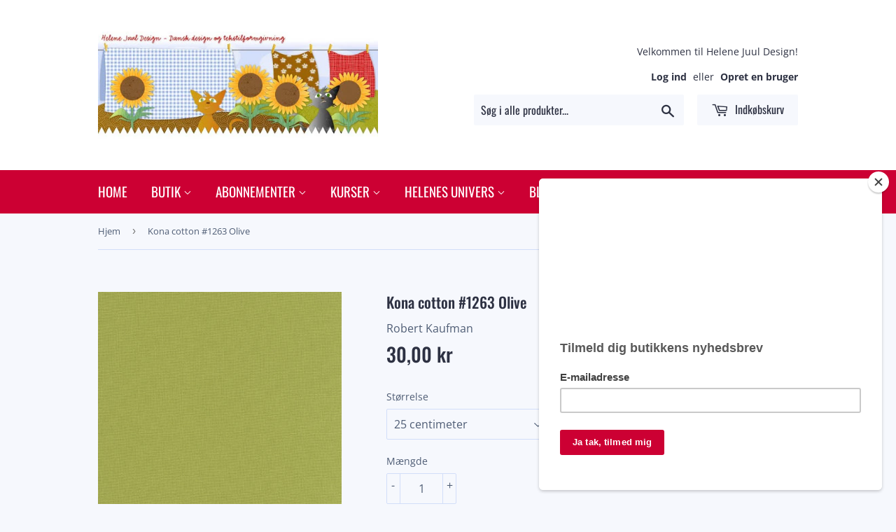

--- FILE ---
content_type: text/html; charset=utf-8
request_url: https://helenejuul.dk/products/kona-cotton-1263-olive
body_size: 18265
content:

<!doctype html>
<!--[if lt IE 7]><html class="no-js lt-ie9 lt-ie8 lt-ie7" lang="en"> <![endif]-->
<!--[if IE 7]><html class="no-js lt-ie9 lt-ie8" lang="en"> <![endif]-->
<!--[if IE 8]><html class="no-js lt-ie9" lang="en"> <![endif]-->
<!--[if IE 9 ]><html class="ie9 no-js"> <![endif]-->
<!--[if (gt IE 9)|!(IE)]><!--> <html class="no-touch no-js"> <!--<![endif]-->
<head>
  <script>(function(H){H.className=H.className.replace(/\bno-js\b/,'js')})(document.documentElement)</script>
  <!-- Basic page needs ================================================== -->
  <meta charset="utf-8">
  <meta http-equiv="X-UA-Compatible" content="IE=edge,chrome=1">

  
  <link rel="shortcut icon" href="//helenejuul.dk/cdn/shop/files/favicon_32x32.jpg?v=1613551971" type="image/png" />
  

  <!-- Title and description ================================================== -->
  <title>
  Kona cotton #1263 Olive &ndash; helenejuul.dk
  </title>

  
    <meta name="description" content="Stof sælges i intervaller a 25 cm/fuld bredde. Hvis du køber f.eks. 3 x 25 = 75 cm. stof får du det naturligvis som ét stykke.  Lækker ensfarvet 100% bomuldsstof i ca. 112 cms bredde Farven hedder #1263 Olive fra Robert Kaufman Fabrics  ">
  

  <!-- Product meta ================================================== -->
  <!-- /snippets/social-meta-tags.liquid -->




<meta property="og:site_name" content="helenejuul.dk">
<meta property="og:url" content="https://helenejuul.dk/products/kona-cotton-1263-olive">
<meta property="og:title" content="Kona cotton #1263 Olive">
<meta property="og:type" content="product">
<meta property="og:description" content="Stof sælges i intervaller a 25 cm/fuld bredde. Hvis du køber f.eks. 3 x 25 = 75 cm. stof får du det naturligvis som ét stykke.  Lækker ensfarvet 100% bomuldsstof i ca. 112 cms bredde Farven hedder #1263 Olive fra Robert Kaufman Fabrics  ">

  <meta property="og:price:amount" content="30,00">
  <meta property="og:price:currency" content="DKK">

<meta property="og:image" content="http://helenejuul.dk/cdn/shop/products/K001-1263_olive_1200x1200.jpg?v=1538761530">
<meta property="og:image:secure_url" content="https://helenejuul.dk/cdn/shop/products/K001-1263_olive_1200x1200.jpg?v=1538761530">


<meta name="twitter:card" content="summary_large_image">
<meta name="twitter:title" content="Kona cotton #1263 Olive">
<meta name="twitter:description" content="Stof sælges i intervaller a 25 cm/fuld bredde. Hvis du køber f.eks. 3 x 25 = 75 cm. stof får du det naturligvis som ét stykke.  Lækker ensfarvet 100% bomuldsstof i ca. 112 cms bredde Farven hedder #1263 Olive fra Robert Kaufman Fabrics  ">


  <!-- Helpers ================================================== -->
  <link rel="canonical" href="https://helenejuul.dk/products/kona-cotton-1263-olive">
  <meta name="viewport" content="width=device-width,initial-scale=1">

  <!-- CSS ================================================== -->
  <link href="//helenejuul.dk/cdn/shop/t/3/assets/theme.scss.css?v=78968188758756084801768755306" rel="stylesheet" type="text/css" media="all" />

  <!-- Header hook for plugins ================================================== -->
  <script>window.performance && window.performance.mark && window.performance.mark('shopify.content_for_header.start');</script><meta id="shopify-digital-wallet" name="shopify-digital-wallet" content="/13056573498/digital_wallets/dialog">
<meta name="shopify-checkout-api-token" content="38cd6d1b4b9dd5e44f0fa971e14bbfb4">
<meta id="in-context-paypal-metadata" data-shop-id="13056573498" data-venmo-supported="false" data-environment="production" data-locale="en_US" data-paypal-v4="true" data-currency="DKK">
<link rel="alternate" type="application/json+oembed" href="https://helenejuul.dk/products/kona-cotton-1263-olive.oembed">
<script async="async" src="/checkouts/internal/preloads.js?locale=da-DK"></script>
<script id="shopify-features" type="application/json">{"accessToken":"38cd6d1b4b9dd5e44f0fa971e14bbfb4","betas":["rich-media-storefront-analytics"],"domain":"helenejuul.dk","predictiveSearch":true,"shopId":13056573498,"locale":"da"}</script>
<script>var Shopify = Shopify || {};
Shopify.shop = "shop-helenejuul-dk.myshopify.com";
Shopify.locale = "da";
Shopify.currency = {"active":"DKK","rate":"1.0"};
Shopify.country = "DK";
Shopify.theme = {"name":"Supply","id":41140748346,"schema_name":"Supply","schema_version":"5.0.0","theme_store_id":679,"role":"main"};
Shopify.theme.handle = "null";
Shopify.theme.style = {"id":null,"handle":null};
Shopify.cdnHost = "helenejuul.dk/cdn";
Shopify.routes = Shopify.routes || {};
Shopify.routes.root = "/";</script>
<script type="module">!function(o){(o.Shopify=o.Shopify||{}).modules=!0}(window);</script>
<script>!function(o){function n(){var o=[];function n(){o.push(Array.prototype.slice.apply(arguments))}return n.q=o,n}var t=o.Shopify=o.Shopify||{};t.loadFeatures=n(),t.autoloadFeatures=n()}(window);</script>
<script id="shop-js-analytics" type="application/json">{"pageType":"product"}</script>
<script defer="defer" async type="module" src="//helenejuul.dk/cdn/shopifycloud/shop-js/modules/v2/client.init-shop-cart-sync_DCvV3KX5.da.esm.js"></script>
<script defer="defer" async type="module" src="//helenejuul.dk/cdn/shopifycloud/shop-js/modules/v2/chunk.common_DIrl18zW.esm.js"></script>
<script type="module">
  await import("//helenejuul.dk/cdn/shopifycloud/shop-js/modules/v2/client.init-shop-cart-sync_DCvV3KX5.da.esm.js");
await import("//helenejuul.dk/cdn/shopifycloud/shop-js/modules/v2/chunk.common_DIrl18zW.esm.js");

  window.Shopify.SignInWithShop?.initShopCartSync?.({"fedCMEnabled":true,"windoidEnabled":true});

</script>
<script>(function() {
  var isLoaded = false;
  function asyncLoad() {
    if (isLoaded) return;
    isLoaded = true;
    var urls = ["https:\/\/chimpstatic.com\/mcjs-connected\/js\/users\/0a880bb178a50dac8d19076dc\/fa871e164c76eddcbbd51e7f9.js?shop=shop-helenejuul-dk.myshopify.com","https:\/\/d9trt6gazqoth.cloudfront.net\/courses\/\/js\/courseform.js?shop=shop-helenejuul-dk.myshopify.com","https:\/\/gcc.metizapps.com\/assets\/js\/app.js?shop=shop-helenejuul-dk.myshopify.com","https:\/\/easygdpr.b-cdn.net\/v\/1553540745\/gdpr.min.js?shop=shop-helenejuul-dk.myshopify.com"];
    for (var i = 0; i < urls.length; i++) {
      var s = document.createElement('script');
      s.type = 'text/javascript';
      s.async = true;
      s.src = urls[i];
      var x = document.getElementsByTagName('script')[0];
      x.parentNode.insertBefore(s, x);
    }
  };
  if(window.attachEvent) {
    window.attachEvent('onload', asyncLoad);
  } else {
    window.addEventListener('load', asyncLoad, false);
  }
})();</script>
<script id="__st">var __st={"a":13056573498,"offset":3600,"reqid":"690083be-4411-4bd4-bc89-50c84e182c7f-1769012548","pageurl":"helenejuul.dk\/products\/kona-cotton-1263-olive","u":"9a974b609a29","p":"product","rtyp":"product","rid":1997433176122};</script>
<script>window.ShopifyPaypalV4VisibilityTracking = true;</script>
<script id="captcha-bootstrap">!function(){'use strict';const t='contact',e='account',n='new_comment',o=[[t,t],['blogs',n],['comments',n],[t,'customer']],c=[[e,'customer_login'],[e,'guest_login'],[e,'recover_customer_password'],[e,'create_customer']],r=t=>t.map((([t,e])=>`form[action*='/${t}']:not([data-nocaptcha='true']) input[name='form_type'][value='${e}']`)).join(','),a=t=>()=>t?[...document.querySelectorAll(t)].map((t=>t.form)):[];function s(){const t=[...o],e=r(t);return a(e)}const i='password',u='form_key',d=['recaptcha-v3-token','g-recaptcha-response','h-captcha-response',i],f=()=>{try{return window.sessionStorage}catch{return}},m='__shopify_v',_=t=>t.elements[u];function p(t,e,n=!1){try{const o=window.sessionStorage,c=JSON.parse(o.getItem(e)),{data:r}=function(t){const{data:e,action:n}=t;return t[m]||n?{data:e,action:n}:{data:t,action:n}}(c);for(const[e,n]of Object.entries(r))t.elements[e]&&(t.elements[e].value=n);n&&o.removeItem(e)}catch(o){console.error('form repopulation failed',{error:o})}}const l='form_type',E='cptcha';function T(t){t.dataset[E]=!0}const w=window,h=w.document,L='Shopify',v='ce_forms',y='captcha';let A=!1;((t,e)=>{const n=(g='f06e6c50-85a8-45c8-87d0-21a2b65856fe',I='https://cdn.shopify.com/shopifycloud/storefront-forms-hcaptcha/ce_storefront_forms_captcha_hcaptcha.v1.5.2.iife.js',D={infoText:'Beskyttet af hCaptcha',privacyText:'Beskyttelse af persondata',termsText:'Vilkår'},(t,e,n)=>{const o=w[L][v],c=o.bindForm;if(c)return c(t,g,e,D).then(n);var r;o.q.push([[t,g,e,D],n]),r=I,A||(h.body.append(Object.assign(h.createElement('script'),{id:'captcha-provider',async:!0,src:r})),A=!0)});var g,I,D;w[L]=w[L]||{},w[L][v]=w[L][v]||{},w[L][v].q=[],w[L][y]=w[L][y]||{},w[L][y].protect=function(t,e){n(t,void 0,e),T(t)},Object.freeze(w[L][y]),function(t,e,n,w,h,L){const[v,y,A,g]=function(t,e,n){const i=e?o:[],u=t?c:[],d=[...i,...u],f=r(d),m=r(i),_=r(d.filter((([t,e])=>n.includes(e))));return[a(f),a(m),a(_),s()]}(w,h,L),I=t=>{const e=t.target;return e instanceof HTMLFormElement?e:e&&e.form},D=t=>v().includes(t);t.addEventListener('submit',(t=>{const e=I(t);if(!e)return;const n=D(e)&&!e.dataset.hcaptchaBound&&!e.dataset.recaptchaBound,o=_(e),c=g().includes(e)&&(!o||!o.value);(n||c)&&t.preventDefault(),c&&!n&&(function(t){try{if(!f())return;!function(t){const e=f();if(!e)return;const n=_(t);if(!n)return;const o=n.value;o&&e.removeItem(o)}(t);const e=Array.from(Array(32),(()=>Math.random().toString(36)[2])).join('');!function(t,e){_(t)||t.append(Object.assign(document.createElement('input'),{type:'hidden',name:u})),t.elements[u].value=e}(t,e),function(t,e){const n=f();if(!n)return;const o=[...t.querySelectorAll(`input[type='${i}']`)].map((({name:t})=>t)),c=[...d,...o],r={};for(const[a,s]of new FormData(t).entries())c.includes(a)||(r[a]=s);n.setItem(e,JSON.stringify({[m]:1,action:t.action,data:r}))}(t,e)}catch(e){console.error('failed to persist form',e)}}(e),e.submit())}));const S=(t,e)=>{t&&!t.dataset[E]&&(n(t,e.some((e=>e===t))),T(t))};for(const o of['focusin','change'])t.addEventListener(o,(t=>{const e=I(t);D(e)&&S(e,y())}));const B=e.get('form_key'),M=e.get(l),P=B&&M;t.addEventListener('DOMContentLoaded',(()=>{const t=y();if(P)for(const e of t)e.elements[l].value===M&&p(e,B);[...new Set([...A(),...v().filter((t=>'true'===t.dataset.shopifyCaptcha))])].forEach((e=>S(e,t)))}))}(h,new URLSearchParams(w.location.search),n,t,e,['guest_login'])})(!0,!0)}();</script>
<script integrity="sha256-4kQ18oKyAcykRKYeNunJcIwy7WH5gtpwJnB7kiuLZ1E=" data-source-attribution="shopify.loadfeatures" defer="defer" src="//helenejuul.dk/cdn/shopifycloud/storefront/assets/storefront/load_feature-a0a9edcb.js" crossorigin="anonymous"></script>
<script data-source-attribution="shopify.dynamic_checkout.dynamic.init">var Shopify=Shopify||{};Shopify.PaymentButton=Shopify.PaymentButton||{isStorefrontPortableWallets:!0,init:function(){window.Shopify.PaymentButton.init=function(){};var t=document.createElement("script");t.src="https://helenejuul.dk/cdn/shopifycloud/portable-wallets/latest/portable-wallets.da.js",t.type="module",document.head.appendChild(t)}};
</script>
<script data-source-attribution="shopify.dynamic_checkout.buyer_consent">
  function portableWalletsHideBuyerConsent(e){var t=document.getElementById("shopify-buyer-consent"),n=document.getElementById("shopify-subscription-policy-button");t&&n&&(t.classList.add("hidden"),t.setAttribute("aria-hidden","true"),n.removeEventListener("click",e))}function portableWalletsShowBuyerConsent(e){var t=document.getElementById("shopify-buyer-consent"),n=document.getElementById("shopify-subscription-policy-button");t&&n&&(t.classList.remove("hidden"),t.removeAttribute("aria-hidden"),n.addEventListener("click",e))}window.Shopify?.PaymentButton&&(window.Shopify.PaymentButton.hideBuyerConsent=portableWalletsHideBuyerConsent,window.Shopify.PaymentButton.showBuyerConsent=portableWalletsShowBuyerConsent);
</script>
<script data-source-attribution="shopify.dynamic_checkout.cart.bootstrap">document.addEventListener("DOMContentLoaded",(function(){function t(){return document.querySelector("shopify-accelerated-checkout-cart, shopify-accelerated-checkout")}if(t())Shopify.PaymentButton.init();else{new MutationObserver((function(e,n){t()&&(Shopify.PaymentButton.init(),n.disconnect())})).observe(document.body,{childList:!0,subtree:!0})}}));
</script>
<link id="shopify-accelerated-checkout-styles" rel="stylesheet" media="screen" href="https://helenejuul.dk/cdn/shopifycloud/portable-wallets/latest/accelerated-checkout-backwards-compat.css" crossorigin="anonymous">
<style id="shopify-accelerated-checkout-cart">
        #shopify-buyer-consent {
  margin-top: 1em;
  display: inline-block;
  width: 100%;
}

#shopify-buyer-consent.hidden {
  display: none;
}

#shopify-subscription-policy-button {
  background: none;
  border: none;
  padding: 0;
  text-decoration: underline;
  font-size: inherit;
  cursor: pointer;
}

#shopify-subscription-policy-button::before {
  box-shadow: none;
}

      </style>

<script>window.performance && window.performance.mark && window.performance.mark('shopify.content_for_header.end');</script>

  

<!--[if lt IE 9]>
<script src="//cdnjs.cloudflare.com/ajax/libs/html5shiv/3.7.2/html5shiv.min.js" type="text/javascript"></script>
<![endif]-->
<!--[if (lte IE 9) ]><script src="//helenejuul.dk/cdn/shop/t/3/assets/match-media.min.js?v=1892" type="text/javascript"></script><![endif]-->


  
  

  <script src="//helenejuul.dk/cdn/shop/t/3/assets/jquery-2.2.3.min.js?v=58211863146907186831530178375" type="text/javascript"></script>

  <!--[if (gt IE 9)|!(IE)]><!--><script src="//helenejuul.dk/cdn/shop/t/3/assets/lazysizes.min.js?v=8147953233334221341530178375" async="async"></script><!--<![endif]-->
  <!--[if lte IE 9]><script src="//helenejuul.dk/cdn/shop/t/3/assets/lazysizes.min.js?v=8147953233334221341530178375"></script><![endif]-->

  <!--[if (gt IE 9)|!(IE)]><!--><script src="//helenejuul.dk/cdn/shop/t/3/assets/vendor.js?v=139556961657742901381530178376" defer="defer"></script><!--<![endif]-->
  <!--[if lte IE 9]><script src="//helenejuul.dk/cdn/shop/t/3/assets/vendor.js?v=139556961657742901381530178376"></script><![endif]-->

  <!--[if (gt IE 9)|!(IE)]><!--><script src="//helenejuul.dk/cdn/shop/t/3/assets/theme.js?v=65917128337739420201544944514" defer="defer"></script><!--<![endif]-->
  <!--[if lte IE 9]><script src="//helenejuul.dk/cdn/shop/t/3/assets/theme.js?v=65917128337739420201544944514"></script><![endif]-->



  

  

  

  
    <script type="text/javascript">
      try {
        window.EasyGdprSettings = "{\"cookie_banner_cookiename\":\"\",\"current_theme\":\"supply\",\"custom_button_position\":\"\",\"eg_display\":[\"login\",\"account\"],\"enabled\":true,\"texts\":{\"EMAIL_MOD_SUBJECT\":\"{SHOP_NAME} - Ny anmodning om rettelse af persondata\",\"EMAIL_ACC_SUBJECT\":\"[{SHOP_NAME}] Din dataforespørgsel\",\"BUTTON_DOWNLOAD\":\"Download data\",\"MOD_REQUEST_THANKYOU\":\"Tak for din forespørgsel. Vi skriver tilbage inden 30 dage.\",\"EMAIL_ACC_SUBJECT_ADMIN\":\"{SHOP_NAME} - Ny persondataforespørgsel\",\"EMAIL_DEL_SUBJECT\":\"{SHOP_NAME} - Ny anmodning om sletning af persondata\",\"EMAIL_INVALID\":\"Opgiv venligst en gyldig e-mailadresse\",\"BUTTON_MY\":\"Mine persondata\",\"ERROR_PERSONAL_DATA\":\"Der opstod en fejl, da vi hentede dine data, prøv venligst igen. Hvis det stadig ikke virker, så kontakt butiksejeren med din anmodning.\",\"DATA_IP\":\"IP-adresse\",\"DATA_ADDRESS\":\"Adresse\",\"CONFIRM_DELETE\":\"Er du sikker på, at du vil slette dine persondata fra butikken?\",\"COMMENT_MISSING\":\"Beskriv, hvad du gerne vil ændre i dine persondata\",\"DATA_LAST_NAME\":\"Efternavn\",\"DEL_REQUEST_THANKYOU\":\"Din anmodning om sletning er sendt. Dine persondata vil blive slettet inden 30 dage.\",\"DATA_CITY\":\"By\",\"ERROR_REQUEST_PROBLEM\":\"Der opstod en fejl, anmodningen blev ikke sendt. Kontakt venligst butiksejeren med din anmodning.\",\"DATA_FIRST_NAME\":\"Fornavn\",\"DATA_COUNTRY\":\"Land\",\"BUTTON_DELETE\":\"Slet data\",\"ACC_REQUEST_THANKYOU\":\"Tak for din forespørgsel. Tjek din mail-boks for e-mail.\",\"DATA_PHONE\":\"Telefon\",\"DATA_DATE\":\"Dato\",\"DATA_EMAIL\":\"E-mail\",\"DATA_ZIP\":\"Postnummer\",\"EMAIL_ACC_HTML\":\"\u003c!DOCTYPE html\u003e\u003chtml\u003e\u003chead\u003e\u003ctitle\u003eDine persondata\u003c\/title\u003e\u003cmeta http-equiv=\\\"Content-Type\\\" content=\\\"text\/html; charset=UTF-8\\\"\u003e\u003cmeta name=\\\"viewport\\\" content=\\\"width=device-width\\\"\u003e\u003cstyle\u003e.button { width: 260px;font-family:sans-serif;font-size:14px;vertical-align:top;background-color:#3498db;border-radius:5px;text-align:center }.button_link { display:inline-block;color:#ffffff;background-color:#3498db;border:solid 1px #3498db;border-radius:5px;box-sizing:border-box;text-decoration:none;font-size:14px;font-weight:bold;margin:0;padding:12px 25px;text-transform:capitalize;border-color:#3498db }\u003c\/style\u003e\u003c\/head\u003e\u003cbody\u003e\u003ctable border=\\\"0\\\" cellpadding=\\\"0\\\" cellspacing=\\\"0\\\" height=\\\"100%\\\" width=\\\"100%\\\" id=\\\"body_table\\\"\u003e\u003ctr\u003e\u003ctd align=\\\"left\\\" valign=\\\"top\\\"\u003e\u003ctable border=\\\"0\\\" cellpadding=\\\"20\\\" cellspacing=\\\"0\\\" width=\\\"90%\\\" id=\\\"content\\\"\u003e\u003ctr\u003e\u003ctd align=\\\"left\\\" valign=\\\"top\\\"\u003e\u003ch1\u003e{SHOP_NAME}\u003c\/h1\u003e\u003ch2\u003eTak fordi du kontaktede os\u003c\/h2\u003eYDu anmodede om adgang til dine persondata. Ved at klikke på knappen nedenfor kan du se, rette eller slette dine persondata oprettet på  \u003ca href=\\\"{storeurl}\\\"\u003estore\u003c\/a\u003e.\u003cbr\u003e\u003cbr\u003e\u003cdiv class=\\\"button\\\"\u003e \u003ca href=\\\"{personaldataurl}\\\" class=\\\"button_link\\\" target=\\\"_blank\\\"\u003eTjek dine persondata\u003c\/a\u003e\u003c\/div\u003e\u003cdiv style=\\\"margin-top: 20px; padding-top: 20px; border-top-width: 1px; border-top-color: #e5e5e5; border-top-style: solid;\\\"\u003e\u003cp class=\\\"disclaimer__subtext\\\" style=\\\"color: #999; line-height: 150%; font-size: 14px; margin: 0;\\\"\u003eHvis du har spørgsmål, så besvar denne e-mail eller kontakt os på\u003ca href=\\\"mailto:{SHOP_EMAIL}\\\" style=\\\"font-size: 14px; text-decoration: none; color: #1990C6;\\\"\u003e{SHOP_EMAIL}\u003c\/a\u003e\u003c\/p\u003e\u003c\/div\u003e\u003c\/td\u003e\u003c\/tr\u003e\u003c\/table\u003e\u003c\/td\u003e\u003c\/tr\u003e\u003c\/table\u003e\u003c\/body\u003e\u003c\/html\u003e\",\"NO_DATA\":\"Ingen persondata fundet med denne email\",\"BUTTON_ACCESS\":\"Tilgå mine persondata\",\"BUTTON_EDIT\":\"Redigér data\"}}";
      } catch (error) {}
    </script>
  



<link href="https://monorail-edge.shopifysvc.com" rel="dns-prefetch">
<script>(function(){if ("sendBeacon" in navigator && "performance" in window) {try {var session_token_from_headers = performance.getEntriesByType('navigation')[0].serverTiming.find(x => x.name == '_s').description;} catch {var session_token_from_headers = undefined;}var session_cookie_matches = document.cookie.match(/_shopify_s=([^;]*)/);var session_token_from_cookie = session_cookie_matches && session_cookie_matches.length === 2 ? session_cookie_matches[1] : "";var session_token = session_token_from_headers || session_token_from_cookie || "";function handle_abandonment_event(e) {var entries = performance.getEntries().filter(function(entry) {return /monorail-edge.shopifysvc.com/.test(entry.name);});if (!window.abandonment_tracked && entries.length === 0) {window.abandonment_tracked = true;var currentMs = Date.now();var navigation_start = performance.timing.navigationStart;var payload = {shop_id: 13056573498,url: window.location.href,navigation_start,duration: currentMs - navigation_start,session_token,page_type: "product"};window.navigator.sendBeacon("https://monorail-edge.shopifysvc.com/v1/produce", JSON.stringify({schema_id: "online_store_buyer_site_abandonment/1.1",payload: payload,metadata: {event_created_at_ms: currentMs,event_sent_at_ms: currentMs}}));}}window.addEventListener('pagehide', handle_abandonment_event);}}());</script>
<script id="web-pixels-manager-setup">(function e(e,d,r,n,o){if(void 0===o&&(o={}),!Boolean(null===(a=null===(i=window.Shopify)||void 0===i?void 0:i.analytics)||void 0===a?void 0:a.replayQueue)){var i,a;window.Shopify=window.Shopify||{};var t=window.Shopify;t.analytics=t.analytics||{};var s=t.analytics;s.replayQueue=[],s.publish=function(e,d,r){return s.replayQueue.push([e,d,r]),!0};try{self.performance.mark("wpm:start")}catch(e){}var l=function(){var e={modern:/Edge?\/(1{2}[4-9]|1[2-9]\d|[2-9]\d{2}|\d{4,})\.\d+(\.\d+|)|Firefox\/(1{2}[4-9]|1[2-9]\d|[2-9]\d{2}|\d{4,})\.\d+(\.\d+|)|Chrom(ium|e)\/(9{2}|\d{3,})\.\d+(\.\d+|)|(Maci|X1{2}).+ Version\/(15\.\d+|(1[6-9]|[2-9]\d|\d{3,})\.\d+)([,.]\d+|)( \(\w+\)|)( Mobile\/\w+|) Safari\/|Chrome.+OPR\/(9{2}|\d{3,})\.\d+\.\d+|(CPU[ +]OS|iPhone[ +]OS|CPU[ +]iPhone|CPU IPhone OS|CPU iPad OS)[ +]+(15[._]\d+|(1[6-9]|[2-9]\d|\d{3,})[._]\d+)([._]\d+|)|Android:?[ /-](13[3-9]|1[4-9]\d|[2-9]\d{2}|\d{4,})(\.\d+|)(\.\d+|)|Android.+Firefox\/(13[5-9]|1[4-9]\d|[2-9]\d{2}|\d{4,})\.\d+(\.\d+|)|Android.+Chrom(ium|e)\/(13[3-9]|1[4-9]\d|[2-9]\d{2}|\d{4,})\.\d+(\.\d+|)|SamsungBrowser\/([2-9]\d|\d{3,})\.\d+/,legacy:/Edge?\/(1[6-9]|[2-9]\d|\d{3,})\.\d+(\.\d+|)|Firefox\/(5[4-9]|[6-9]\d|\d{3,})\.\d+(\.\d+|)|Chrom(ium|e)\/(5[1-9]|[6-9]\d|\d{3,})\.\d+(\.\d+|)([\d.]+$|.*Safari\/(?![\d.]+ Edge\/[\d.]+$))|(Maci|X1{2}).+ Version\/(10\.\d+|(1[1-9]|[2-9]\d|\d{3,})\.\d+)([,.]\d+|)( \(\w+\)|)( Mobile\/\w+|) Safari\/|Chrome.+OPR\/(3[89]|[4-9]\d|\d{3,})\.\d+\.\d+|(CPU[ +]OS|iPhone[ +]OS|CPU[ +]iPhone|CPU IPhone OS|CPU iPad OS)[ +]+(10[._]\d+|(1[1-9]|[2-9]\d|\d{3,})[._]\d+)([._]\d+|)|Android:?[ /-](13[3-9]|1[4-9]\d|[2-9]\d{2}|\d{4,})(\.\d+|)(\.\d+|)|Mobile Safari.+OPR\/([89]\d|\d{3,})\.\d+\.\d+|Android.+Firefox\/(13[5-9]|1[4-9]\d|[2-9]\d{2}|\d{4,})\.\d+(\.\d+|)|Android.+Chrom(ium|e)\/(13[3-9]|1[4-9]\d|[2-9]\d{2}|\d{4,})\.\d+(\.\d+|)|Android.+(UC? ?Browser|UCWEB|U3)[ /]?(15\.([5-9]|\d{2,})|(1[6-9]|[2-9]\d|\d{3,})\.\d+)\.\d+|SamsungBrowser\/(5\.\d+|([6-9]|\d{2,})\.\d+)|Android.+MQ{2}Browser\/(14(\.(9|\d{2,})|)|(1[5-9]|[2-9]\d|\d{3,})(\.\d+|))(\.\d+|)|K[Aa][Ii]OS\/(3\.\d+|([4-9]|\d{2,})\.\d+)(\.\d+|)/},d=e.modern,r=e.legacy,n=navigator.userAgent;return n.match(d)?"modern":n.match(r)?"legacy":"unknown"}(),u="modern"===l?"modern":"legacy",c=(null!=n?n:{modern:"",legacy:""})[u],f=function(e){return[e.baseUrl,"/wpm","/b",e.hashVersion,"modern"===e.buildTarget?"m":"l",".js"].join("")}({baseUrl:d,hashVersion:r,buildTarget:u}),m=function(e){var d=e.version,r=e.bundleTarget,n=e.surface,o=e.pageUrl,i=e.monorailEndpoint;return{emit:function(e){var a=e.status,t=e.errorMsg,s=(new Date).getTime(),l=JSON.stringify({metadata:{event_sent_at_ms:s},events:[{schema_id:"web_pixels_manager_load/3.1",payload:{version:d,bundle_target:r,page_url:o,status:a,surface:n,error_msg:t},metadata:{event_created_at_ms:s}}]});if(!i)return console&&console.warn&&console.warn("[Web Pixels Manager] No Monorail endpoint provided, skipping logging."),!1;try{return self.navigator.sendBeacon.bind(self.navigator)(i,l)}catch(e){}var u=new XMLHttpRequest;try{return u.open("POST",i,!0),u.setRequestHeader("Content-Type","text/plain"),u.send(l),!0}catch(e){return console&&console.warn&&console.warn("[Web Pixels Manager] Got an unhandled error while logging to Monorail."),!1}}}}({version:r,bundleTarget:l,surface:e.surface,pageUrl:self.location.href,monorailEndpoint:e.monorailEndpoint});try{o.browserTarget=l,function(e){var d=e.src,r=e.async,n=void 0===r||r,o=e.onload,i=e.onerror,a=e.sri,t=e.scriptDataAttributes,s=void 0===t?{}:t,l=document.createElement("script"),u=document.querySelector("head"),c=document.querySelector("body");if(l.async=n,l.src=d,a&&(l.integrity=a,l.crossOrigin="anonymous"),s)for(var f in s)if(Object.prototype.hasOwnProperty.call(s,f))try{l.dataset[f]=s[f]}catch(e){}if(o&&l.addEventListener("load",o),i&&l.addEventListener("error",i),u)u.appendChild(l);else{if(!c)throw new Error("Did not find a head or body element to append the script");c.appendChild(l)}}({src:f,async:!0,onload:function(){if(!function(){var e,d;return Boolean(null===(d=null===(e=window.Shopify)||void 0===e?void 0:e.analytics)||void 0===d?void 0:d.initialized)}()){var d=window.webPixelsManager.init(e)||void 0;if(d){var r=window.Shopify.analytics;r.replayQueue.forEach((function(e){var r=e[0],n=e[1],o=e[2];d.publishCustomEvent(r,n,o)})),r.replayQueue=[],r.publish=d.publishCustomEvent,r.visitor=d.visitor,r.initialized=!0}}},onerror:function(){return m.emit({status:"failed",errorMsg:"".concat(f," has failed to load")})},sri:function(e){var d=/^sha384-[A-Za-z0-9+/=]+$/;return"string"==typeof e&&d.test(e)}(c)?c:"",scriptDataAttributes:o}),m.emit({status:"loading"})}catch(e){m.emit({status:"failed",errorMsg:(null==e?void 0:e.message)||"Unknown error"})}}})({shopId: 13056573498,storefrontBaseUrl: "https://helenejuul.dk",extensionsBaseUrl: "https://extensions.shopifycdn.com/cdn/shopifycloud/web-pixels-manager",monorailEndpoint: "https://monorail-edge.shopifysvc.com/unstable/produce_batch",surface: "storefront-renderer",enabledBetaFlags: ["2dca8a86"],webPixelsConfigList: [{"id":"shopify-app-pixel","configuration":"{}","eventPayloadVersion":"v1","runtimeContext":"STRICT","scriptVersion":"0450","apiClientId":"shopify-pixel","type":"APP","privacyPurposes":["ANALYTICS","MARKETING"]},{"id":"shopify-custom-pixel","eventPayloadVersion":"v1","runtimeContext":"LAX","scriptVersion":"0450","apiClientId":"shopify-pixel","type":"CUSTOM","privacyPurposes":["ANALYTICS","MARKETING"]}],isMerchantRequest: false,initData: {"shop":{"name":"helenejuul.dk","paymentSettings":{"currencyCode":"DKK"},"myshopifyDomain":"shop-helenejuul-dk.myshopify.com","countryCode":"DK","storefrontUrl":"https:\/\/helenejuul.dk"},"customer":null,"cart":null,"checkout":null,"productVariants":[{"price":{"amount":30.0,"currencyCode":"DKK"},"product":{"title":"Kona cotton #1263 Olive","vendor":"Robert Kaufman","id":"1997433176122","untranslatedTitle":"Kona cotton #1263 Olive","url":"\/products\/kona-cotton-1263-olive","type":"Stof"},"id":"20082730041402","image":{"src":"\/\/helenejuul.dk\/cdn\/shop\/products\/K001-1263_olive.jpg?v=1538761530"},"sku":"","title":"25 centimeter","untranslatedTitle":"25 centimeter"}],"purchasingCompany":null},},"https://helenejuul.dk/cdn","fcfee988w5aeb613cpc8e4bc33m6693e112",{"modern":"","legacy":""},{"shopId":"13056573498","storefrontBaseUrl":"https:\/\/helenejuul.dk","extensionBaseUrl":"https:\/\/extensions.shopifycdn.com\/cdn\/shopifycloud\/web-pixels-manager","surface":"storefront-renderer","enabledBetaFlags":"[\"2dca8a86\"]","isMerchantRequest":"false","hashVersion":"fcfee988w5aeb613cpc8e4bc33m6693e112","publish":"custom","events":"[[\"page_viewed\",{}],[\"product_viewed\",{\"productVariant\":{\"price\":{\"amount\":30.0,\"currencyCode\":\"DKK\"},\"product\":{\"title\":\"Kona cotton #1263 Olive\",\"vendor\":\"Robert Kaufman\",\"id\":\"1997433176122\",\"untranslatedTitle\":\"Kona cotton #1263 Olive\",\"url\":\"\/products\/kona-cotton-1263-olive\",\"type\":\"Stof\"},\"id\":\"20082730041402\",\"image\":{\"src\":\"\/\/helenejuul.dk\/cdn\/shop\/products\/K001-1263_olive.jpg?v=1538761530\"},\"sku\":\"\",\"title\":\"25 centimeter\",\"untranslatedTitle\":\"25 centimeter\"}}]]"});</script><script>
  window.ShopifyAnalytics = window.ShopifyAnalytics || {};
  window.ShopifyAnalytics.meta = window.ShopifyAnalytics.meta || {};
  window.ShopifyAnalytics.meta.currency = 'DKK';
  var meta = {"product":{"id":1997433176122,"gid":"gid:\/\/shopify\/Product\/1997433176122","vendor":"Robert Kaufman","type":"Stof","handle":"kona-cotton-1263-olive","variants":[{"id":20082730041402,"price":3000,"name":"Kona cotton #1263 Olive - 25 centimeter","public_title":"25 centimeter","sku":""}],"remote":false},"page":{"pageType":"product","resourceType":"product","resourceId":1997433176122,"requestId":"690083be-4411-4bd4-bc89-50c84e182c7f-1769012548"}};
  for (var attr in meta) {
    window.ShopifyAnalytics.meta[attr] = meta[attr];
  }
</script>
<script class="analytics">
  (function () {
    var customDocumentWrite = function(content) {
      var jquery = null;

      if (window.jQuery) {
        jquery = window.jQuery;
      } else if (window.Checkout && window.Checkout.$) {
        jquery = window.Checkout.$;
      }

      if (jquery) {
        jquery('body').append(content);
      }
    };

    var hasLoggedConversion = function(token) {
      if (token) {
        return document.cookie.indexOf('loggedConversion=' + token) !== -1;
      }
      return false;
    }

    var setCookieIfConversion = function(token) {
      if (token) {
        var twoMonthsFromNow = new Date(Date.now());
        twoMonthsFromNow.setMonth(twoMonthsFromNow.getMonth() + 2);

        document.cookie = 'loggedConversion=' + token + '; expires=' + twoMonthsFromNow;
      }
    }

    var trekkie = window.ShopifyAnalytics.lib = window.trekkie = window.trekkie || [];
    if (trekkie.integrations) {
      return;
    }
    trekkie.methods = [
      'identify',
      'page',
      'ready',
      'track',
      'trackForm',
      'trackLink'
    ];
    trekkie.factory = function(method) {
      return function() {
        var args = Array.prototype.slice.call(arguments);
        args.unshift(method);
        trekkie.push(args);
        return trekkie;
      };
    };
    for (var i = 0; i < trekkie.methods.length; i++) {
      var key = trekkie.methods[i];
      trekkie[key] = trekkie.factory(key);
    }
    trekkie.load = function(config) {
      trekkie.config = config || {};
      trekkie.config.initialDocumentCookie = document.cookie;
      var first = document.getElementsByTagName('script')[0];
      var script = document.createElement('script');
      script.type = 'text/javascript';
      script.onerror = function(e) {
        var scriptFallback = document.createElement('script');
        scriptFallback.type = 'text/javascript';
        scriptFallback.onerror = function(error) {
                var Monorail = {
      produce: function produce(monorailDomain, schemaId, payload) {
        var currentMs = new Date().getTime();
        var event = {
          schema_id: schemaId,
          payload: payload,
          metadata: {
            event_created_at_ms: currentMs,
            event_sent_at_ms: currentMs
          }
        };
        return Monorail.sendRequest("https://" + monorailDomain + "/v1/produce", JSON.stringify(event));
      },
      sendRequest: function sendRequest(endpointUrl, payload) {
        // Try the sendBeacon API
        if (window && window.navigator && typeof window.navigator.sendBeacon === 'function' && typeof window.Blob === 'function' && !Monorail.isIos12()) {
          var blobData = new window.Blob([payload], {
            type: 'text/plain'
          });

          if (window.navigator.sendBeacon(endpointUrl, blobData)) {
            return true;
          } // sendBeacon was not successful

        } // XHR beacon

        var xhr = new XMLHttpRequest();

        try {
          xhr.open('POST', endpointUrl);
          xhr.setRequestHeader('Content-Type', 'text/plain');
          xhr.send(payload);
        } catch (e) {
          console.log(e);
        }

        return false;
      },
      isIos12: function isIos12() {
        return window.navigator.userAgent.lastIndexOf('iPhone; CPU iPhone OS 12_') !== -1 || window.navigator.userAgent.lastIndexOf('iPad; CPU OS 12_') !== -1;
      }
    };
    Monorail.produce('monorail-edge.shopifysvc.com',
      'trekkie_storefront_load_errors/1.1',
      {shop_id: 13056573498,
      theme_id: 41140748346,
      app_name: "storefront",
      context_url: window.location.href,
      source_url: "//helenejuul.dk/cdn/s/trekkie.storefront.cd680fe47e6c39ca5d5df5f0a32d569bc48c0f27.min.js"});

        };
        scriptFallback.async = true;
        scriptFallback.src = '//helenejuul.dk/cdn/s/trekkie.storefront.cd680fe47e6c39ca5d5df5f0a32d569bc48c0f27.min.js';
        first.parentNode.insertBefore(scriptFallback, first);
      };
      script.async = true;
      script.src = '//helenejuul.dk/cdn/s/trekkie.storefront.cd680fe47e6c39ca5d5df5f0a32d569bc48c0f27.min.js';
      first.parentNode.insertBefore(script, first);
    };
    trekkie.load(
      {"Trekkie":{"appName":"storefront","development":false,"defaultAttributes":{"shopId":13056573498,"isMerchantRequest":null,"themeId":41140748346,"themeCityHash":"465427622651058729","contentLanguage":"da","currency":"DKK","eventMetadataId":"4a292e13-cda2-4837-b2f8-f8e065a77e16"},"isServerSideCookieWritingEnabled":true,"monorailRegion":"shop_domain","enabledBetaFlags":["65f19447"]},"Session Attribution":{},"S2S":{"facebookCapiEnabled":false,"source":"trekkie-storefront-renderer","apiClientId":580111}}
    );

    var loaded = false;
    trekkie.ready(function() {
      if (loaded) return;
      loaded = true;

      window.ShopifyAnalytics.lib = window.trekkie;

      var originalDocumentWrite = document.write;
      document.write = customDocumentWrite;
      try { window.ShopifyAnalytics.merchantGoogleAnalytics.call(this); } catch(error) {};
      document.write = originalDocumentWrite;

      window.ShopifyAnalytics.lib.page(null,{"pageType":"product","resourceType":"product","resourceId":1997433176122,"requestId":"690083be-4411-4bd4-bc89-50c84e182c7f-1769012548","shopifyEmitted":true});

      var match = window.location.pathname.match(/checkouts\/(.+)\/(thank_you|post_purchase)/)
      var token = match? match[1]: undefined;
      if (!hasLoggedConversion(token)) {
        setCookieIfConversion(token);
        window.ShopifyAnalytics.lib.track("Viewed Product",{"currency":"DKK","variantId":20082730041402,"productId":1997433176122,"productGid":"gid:\/\/shopify\/Product\/1997433176122","name":"Kona cotton #1263 Olive - 25 centimeter","price":"30.00","sku":"","brand":"Robert Kaufman","variant":"25 centimeter","category":"Stof","nonInteraction":true,"remote":false},undefined,undefined,{"shopifyEmitted":true});
      window.ShopifyAnalytics.lib.track("monorail:\/\/trekkie_storefront_viewed_product\/1.1",{"currency":"DKK","variantId":20082730041402,"productId":1997433176122,"productGid":"gid:\/\/shopify\/Product\/1997433176122","name":"Kona cotton #1263 Olive - 25 centimeter","price":"30.00","sku":"","brand":"Robert Kaufman","variant":"25 centimeter","category":"Stof","nonInteraction":true,"remote":false,"referer":"https:\/\/helenejuul.dk\/products\/kona-cotton-1263-olive"});
      }
    });


        var eventsListenerScript = document.createElement('script');
        eventsListenerScript.async = true;
        eventsListenerScript.src = "//helenejuul.dk/cdn/shopifycloud/storefront/assets/shop_events_listener-3da45d37.js";
        document.getElementsByTagName('head')[0].appendChild(eventsListenerScript);

})();</script>
<script
  defer
  src="https://helenejuul.dk/cdn/shopifycloud/perf-kit/shopify-perf-kit-3.0.4.min.js"
  data-application="storefront-renderer"
  data-shop-id="13056573498"
  data-render-region="gcp-us-east1"
  data-page-type="product"
  data-theme-instance-id="41140748346"
  data-theme-name="Supply"
  data-theme-version="5.0.0"
  data-monorail-region="shop_domain"
  data-resource-timing-sampling-rate="10"
  data-shs="true"
  data-shs-beacon="true"
  data-shs-export-with-fetch="true"
  data-shs-logs-sample-rate="1"
  data-shs-beacon-endpoint="https://helenejuul.dk/api/collect"
></script>
</head>

<body id="kona-cotton-1263-olive" class="template-product" >

  <div id="shopify-section-header" class="shopify-section header-section"><header class="site-header" role="banner" data-section-id="header" data-section-type="header-section">
  <div class="wrapper">

    <div class="grid--full">
      <div class="grid-item large--one-half">
        
          <div class="h1 header-logo" itemscope itemtype="http://schema.org/Organization">
        
          
          

          <a href="/" itemprop="url">
            <div class="lazyload__image-wrapper no-js header-logo__image" style="max-width:400px;">
              <div style="padding-top:38.28125%;">
                <img class="lazyload js"
                  data-src="//helenejuul.dk/cdn/shop/files/banner_hjemmeside_{width}x.JPG?v=1615924478"
                  data-widths="[180, 360, 540, 720, 900, 1080, 1296, 1512, 1728, 2048]"
                  data-aspectratio="2.6122448979591835"
                  data-sizes="auto"
                  alt="helenejuul.dk"
                  style="width:400px;">
              </div>
            </div>
            <noscript>
              
              <img src="//helenejuul.dk/cdn/shop/files/banner_hjemmeside_400x.JPG?v=1615924478"
                srcset="//helenejuul.dk/cdn/shop/files/banner_hjemmeside_400x.JPG?v=1615924478 1x, //helenejuul.dk/cdn/shop/files/banner_hjemmeside_400x@2x.JPG?v=1615924478 2x"
                alt="helenejuul.dk"
                itemprop="logo"
                style="max-width:400px;">
            </noscript>
          </a>
          
        
          </div>
        
      </div>

      <div class="grid-item large--one-half text-center large--text-right">
        
          <div class="site-header--text-links">
            
              

                <p>Velkommen til Helene Juul Design!</p>

              
            

            
              <span class="site-header--meta-links medium-down--hide">
                
                  <a href="/account/login" id="customer_login_link">Log ind</a>
                  <span class="site-header--spacer">eller</span>
                  <a href="/account/register" id="customer_register_link">Opret en bruger</a>
                
              </span>
            
          </div>

          <br class="medium-down--hide">
        

        <form action="/search" method="get" class="search-bar" role="search">
  <input type="hidden" name="type" value="product">

  <input type="search" name="q" value="" placeholder="Søg i alle produkter..." aria-label="Søg i alle produkter...">
  <button type="submit" class="search-bar--submit icon-fallback-text">
    <span class="icon icon-search" aria-hidden="true"></span>
    <span class="fallback-text">Søg</span>
  </button>
</form>


        <a href="/cart" class="header-cart-btn cart-toggle">
          <span class="icon icon-cart"></span>
          Indkøbskurv <span class="cart-count cart-badge--desktop hidden-count">0</span>
        </a>
      </div>
    </div>

  </div>
</header>

<div id="mobileNavBar">
  <div class="display-table-cell">
    <button class="menu-toggle mobileNavBar-link" aria-controls="navBar" aria-expanded="false"><span class="icon icon-hamburger" aria-hidden="true"></span>Menu</button>
  </div>
  <div class="display-table-cell">
    <a href="/cart" class="cart-toggle mobileNavBar-link">
      <span class="icon icon-cart"></span>
      Indkøbskurv <span class="cart-count hidden-count">0</span>
    </a>
  </div>
</div>

<nav class="nav-bar" id="navBar" role="navigation">
  <div class="wrapper">
    <form action="/search" method="get" class="search-bar" role="search">
  <input type="hidden" name="type" value="product">

  <input type="search" name="q" value="" placeholder="Søg i alle produkter..." aria-label="Søg i alle produkter...">
  <button type="submit" class="search-bar--submit icon-fallback-text">
    <span class="icon icon-search" aria-hidden="true"></span>
    <span class="fallback-text">Søg</span>
  </button>
</form>

    <ul class="mobile-nav" id="MobileNav">
  
  
    
      <li>
        <a
          href="/"
          class="mobile-nav--link"
          data-meganav-type="child"
          >
            Home
        </a>
      </li>
    
  
    
      
      <li 
        class="mobile-nav--has-dropdown "
        aria-haspopup="true">
        <a
          href="/pages/butik"
          class="mobile-nav--link"
          data-meganav-type="parent"
          aria-controls="MenuParent-2"
          aria-expanded="false"
          >
            Butik
            <span class="icon icon-arrow-down" aria-hidden="true"></span>
        </a>
        <ul
          id="MenuParent-2"
          class="mobile-nav--dropdown mobile-nav--has-grandchildren"
          data-meganav-dropdown>
          
            
            
              <li
                class="mobile-nav--has-dropdown mobile-nav--has-dropdown-grandchild "
                aria-haspopup="true">
                <a
                  href="/pages/stof"
                  class="mobile-nav--link"
                  aria-controls="MenuChildren-2-1"
                  data-meganav-type="parent"
                  >
                    Stof
                    <span class="icon icon-arrow-down" aria-hidden="true"></span>
                </a>
                <ul
                  id="MenuChildren-2-1"
                  class="mobile-nav--dropdown-grandchild"
                  data-meganav-dropdown>
                  
                    <li>
                      <a 
                        href="/collections/moderne"
                        class="mobile-nav--link"
                        data-meganav-type="child"
                        >
                          Moderne
                        </a>
                    </li>
                  
                    <li>
                      <a 
                        href="/collections/reproduktion"
                        class="mobile-nav--link"
                        data-meganav-type="child"
                        >
                          Reproduktion
                        </a>
                    </li>
                  
                    <li>
                      <a 
                        href="/collections/kona-cottons"
                        class="mobile-nav--link"
                        data-meganav-type="child"
                        >
                          Kona Cottons
                        </a>
                    </li>
                  
                    <li>
                      <a 
                        href="/collections/vaevede-stoffer"
                        class="mobile-nav--link"
                        data-meganav-type="child"
                        >
                          Vævede stoffer
                        </a>
                    </li>
                  
                    <li>
                      <a 
                        href="/collections/motivstof"
                        class="mobile-nav--link"
                        data-meganav-type="child"
                        >
                          Motivstof
                        </a>
                    </li>
                  
                    <li>
                      <a 
                        href="/collections/bagsidestof"
                        class="mobile-nav--link"
                        data-meganav-type="child"
                        >
                          Bagsidestof
                        </a>
                    </li>
                  
                    <li>
                      <a 
                        href="/collections/pre-cuts"
                        class="mobile-nav--link"
                        data-meganav-type="child"
                        >
                          Pre-cuts
                        </a>
                    </li>
                  
                    <li>
                      <a 
                        href="/collections/bolt-ends"
                        class="mobile-nav--link"
                        data-meganav-type="child"
                        >
                          Bolt-ends
                        </a>
                    </li>
                  
                    <li>
                      <a 
                        href="/collections/julestof"
                        class="mobile-nav--link"
                        data-meganav-type="child"
                        >
                          Julestof
                        </a>
                    </li>
                  
                </ul>
              </li>
            
          
            
            
              <li
                class="mobile-nav--has-dropdown mobile-nav--has-dropdown-grandchild "
                aria-haspopup="true">
                <a
                  href="/pages/monstre"
                  class="mobile-nav--link"
                  aria-controls="MenuChildren-2-2"
                  data-meganav-type="parent"
                  >
                    Mønstre
                    <span class="icon icon-arrow-down" aria-hidden="true"></span>
                </a>
                <ul
                  id="MenuChildren-2-2"
                  class="mobile-nav--dropdown-grandchild"
                  data-meganav-dropdown>
                  
                    <li>
                      <a 
                        href="/collections/moderne-quilts"
                        class="mobile-nav--link"
                        data-meganav-type="child"
                        >
                          Moderne quilts
                        </a>
                    </li>
                  
                    <li>
                      <a 
                        href="/collections/traditionelle-quilts"
                        class="mobile-nav--link"
                        data-meganav-type="child"
                        >
                          Traditionelle quilts
                        </a>
                    </li>
                  
                    <li>
                      <a 
                        href="/collections/jul"
                        class="mobile-nav--link"
                        data-meganav-type="child"
                        >
                          Julemønstre
                        </a>
                    </li>
                  
                    <li>
                      <a 
                        href="/collections/puder"
                        class="mobile-nav--link"
                        data-meganav-type="child"
                        >
                          Puder
                        </a>
                    </li>
                  
                    <li>
                      <a 
                        href="/collections/dukker-dyr-1"
                        class="mobile-nav--link"
                        data-meganav-type="child"
                        >
                          Dukker/dyr
                        </a>
                    </li>
                  
                    <li>
                      <a 
                        href="/collections/tasker"
                        class="mobile-nav--link"
                        data-meganav-type="child"
                        >
                          Tasker
                        </a>
                    </li>
                  
                    <li>
                      <a 
                        href="/collections/diverse-monstre"
                        class="mobile-nav--link"
                        data-meganav-type="child"
                        >
                          Diverse mønstre
                        </a>
                    </li>
                  
                    <li>
                      <a 
                        href="/collections/pdf-monstre"
                        class="mobile-nav--link"
                        data-meganav-type="child"
                        >
                          PDF-mønstre
                        </a>
                    </li>
                  
                    <li>
                      <a 
                        href="/collections/butikkens-egne-monstre"
                        class="mobile-nav--link"
                        data-meganav-type="child"
                        >
                          Butikkens egne mønstre
                        </a>
                    </li>
                  
                    <li>
                      <a 
                        href="/collections/gratis-monstre"
                        class="mobile-nav--link"
                        data-meganav-type="child"
                        >
                          Gratis mønstre
                        </a>
                    </li>
                  
                </ul>
              </li>
            
          
            
            
              <li
                class="mobile-nav--has-dropdown mobile-nav--has-dropdown-grandchild "
                aria-haspopup="true">
                <a
                  href="/pages/syartikler"
                  class="mobile-nav--link"
                  aria-controls="MenuChildren-2-3"
                  data-meganav-type="parent"
                  >
                    Syartikler
                    <span class="icon icon-arrow-down" aria-hidden="true"></span>
                </a>
                <ul
                  id="MenuChildren-2-3"
                  class="mobile-nav--dropdown-grandchild"
                  data-meganav-dropdown>
                  
                    <li>
                      <a 
                        href="/collections/lim"
                        class="mobile-nav--link"
                        data-meganav-type="child"
                        >
                          Lim, tape, mm.
                        </a>
                    </li>
                  
                    <li>
                      <a 
                        href="/collections/linealer-skabeloner"
                        class="mobile-nav--link"
                        data-meganav-type="child"
                        >
                          Linealer/skabeloner
                        </a>
                    </li>
                  
                    <li>
                      <a 
                        href="/collections/maerkepenne"
                        class="mobile-nav--link"
                        data-meganav-type="child"
                        >
                          Mærkepenne
                        </a>
                    </li>
                  
                    <li>
                      <a 
                        href="/collections/nale"
                        class="mobile-nav--link"
                        data-meganav-type="child"
                        >
                          Nåle
                        </a>
                    </li>
                  
                    <li>
                      <a 
                        href="/collections/sakse"
                        class="mobile-nav--link"
                        data-meganav-type="child"
                        >
                          Sakse
                        </a>
                    </li>
                  
                    <li>
                      <a 
                        href="/collections/skaereudstyr"
                        class="mobile-nav--link"
                        data-meganav-type="child"
                        >
                          Skæreudstyr
                        </a>
                    </li>
                  
                    <li>
                      <a 
                        href="/collections/trad"
                        class="mobile-nav--link"
                        data-meganav-type="child"
                        >
                          Tråd
                        </a>
                    </li>
                  
                    <li>
                      <a 
                        href="/collections/diverse"
                        class="mobile-nav--link"
                        data-meganav-type="child"
                        >
                          Diverse syartikler
                        </a>
                    </li>
                  
                </ul>
              </li>
            
          
            
              <li>
                <a
                  href="/collections/sashiko-boro"
                  class="mobile-nav--link"
                  data-meganav-type="child"
                  >
                    Sashiko &amp; Boro
                </a>
              </li>
            
          
            
              <li>
                <a
                  href="/collections/vat-indlaeg"
                  class="mobile-nav--link"
                  data-meganav-type="child"
                  >
                    Vat &amp; Indlæg
                </a>
              </li>
            
          
            
              <li>
                <a
                  href="/collections/boger"
                  class="mobile-nav--link"
                  data-meganav-type="child"
                  >
                    Bøger
                </a>
              </li>
            
          
            
              <li>
                <a
                  href="/collections/magasiner"
                  class="mobile-nav--link"
                  data-meganav-type="child"
                  >
                    Magasiner
                </a>
              </li>
            
          
            
              <li>
                <a
                  href="/collections/skabeloner"
                  class="mobile-nav--link"
                  data-meganav-type="child"
                  >
                    Skabeloner
                </a>
              </li>
            
          
            
              <li>
                <a
                  href="/collections/abonnementer"
                  class="mobile-nav--link"
                  data-meganav-type="child"
                  >
                    Abonnementer
                </a>
              </li>
            
          
            
              <li>
                <a
                  href="/collections/kurser"
                  class="mobile-nav--link"
                  data-meganav-type="child"
                  >
                    Kurser
                </a>
              </li>
            
          
            
              <li>
                <a
                  href="/collections/gavekort"
                  class="mobile-nav--link"
                  data-meganav-type="child"
                  >
                    Gavekort
                </a>
              </li>
            
          
            
              <li>
                <a
                  href="/collections/nedsatte-varer"
                  class="mobile-nav--link"
                  data-meganav-type="child"
                  >
                    Nedsatte varer
                </a>
              </li>
            
          
            
              <li>
                <a
                  href="/collections/bom"
                  class="mobile-nav--link"
                  data-meganav-type="child"
                  >
                    BOM
                </a>
              </li>
            
          
        </ul>
      </li>
    
  
    
      
      <li 
        class="mobile-nav--has-dropdown "
        aria-haspopup="true">
        <a
          href="#"
          class="mobile-nav--link"
          data-meganav-type="parent"
          aria-controls="MenuParent-3"
          aria-expanded="false"
          >
            Abonnementer
            <span class="icon icon-arrow-down" aria-hidden="true"></span>
        </a>
        <ul
          id="MenuParent-3"
          class="mobile-nav--dropdown "
          data-meganav-dropdown>
          
            
              <li>
                <a
                  href="/pages/repro-abonnement"
                  class="mobile-nav--link"
                  data-meganav-type="child"
                  >
                    Repro abonnement
                </a>
              </li>
            
          
        </ul>
      </li>
    
  
    
      
      <li 
        class="mobile-nav--has-dropdown "
        aria-haspopup="true">
        <a
          href="/pages/kurser"
          class="mobile-nav--link"
          data-meganav-type="parent"
          aria-controls="MenuParent-4"
          aria-expanded="false"
          >
            Kurser
            <span class="icon icon-arrow-down" aria-hidden="true"></span>
        </a>
        <ul
          id="MenuParent-4"
          class="mobile-nav--dropdown "
          data-meganav-dropdown>
          
            
              <li>
                <a
                  href="/collections/kurser"
                  class="mobile-nav--link"
                  data-meganav-type="child"
                  >
                    Kursusoversigt
                </a>
              </li>
            
          
            
              <li>
                <a
                  href="/collections/courses"
                  class="mobile-nav--link"
                  data-meganav-type="child"
                  >
                    Onlinekurser
                </a>
              </li>
            
          
        </ul>
      </li>
    
  
    
      
      <li 
        class="mobile-nav--has-dropdown "
        aria-haspopup="true">
        <a
          href="#"
          class="mobile-nav--link"
          data-meganav-type="parent"
          aria-controls="MenuParent-5"
          aria-expanded="false"
          >
            Helenes Univers
            <span class="icon icon-arrow-down" aria-hidden="true"></span>
        </a>
        <ul
          id="MenuParent-5"
          class="mobile-nav--dropdown "
          data-meganav-dropdown>
          
            
              <li>
                <a
                  href="/pages/om-helene-juul"
                  class="mobile-nav--link"
                  data-meganav-type="child"
                  >
                    Om Helene Juul
                </a>
              </li>
            
          
            
              <li>
                <a
                  href="/pages/quiltehistorie"
                  class="mobile-nav--link"
                  data-meganav-type="child"
                  >
                    Quilthistorie
                </a>
              </li>
            
          
            
              <li>
                <a
                  href="/pages/log-cabin-quilts"
                  class="mobile-nav--link"
                  data-meganav-type="child"
                  >
                    Log Cabin Quilts
                </a>
              </li>
            
          
            
              <li>
                <a
                  href="/pages/reproduktionsstof"
                  class="mobile-nav--link"
                  data-meganav-type="child"
                  >
                    Reproduktionsstof
                </a>
              </li>
            
          
        </ul>
      </li>
    
  
    
      <li>
        <a
          href="/blogs/news"
          class="mobile-nav--link"
          data-meganav-type="child"
          >
            Blog
        </a>
      </li>
    
  
    
      <li>
        <a
          href="/pages/spread-joy-gratis-bom"
          class="mobile-nav--link"
          data-meganav-type="child"
          >
            Spread Joy Gratis BOM
        </a>
      </li>
    
  
    
      
      <li 
        class="mobile-nav--has-dropdown "
        aria-haspopup="true">
        <a
          href="#"
          class="mobile-nav--link"
          data-meganav-type="parent"
          aria-controls="MenuParent-8"
          aria-expanded="false"
          >
            Info
            <span class="icon icon-arrow-down" aria-hidden="true"></span>
        </a>
        <ul
          id="MenuParent-8"
          class="mobile-nav--dropdown "
          data-meganav-dropdown>
          
            
              <li>
                <a
                  href="/pages/om-butikken"
                  class="mobile-nav--link"
                  data-meganav-type="child"
                  >
                    Om butikken
                </a>
              </li>
            
          
            
              <li>
                <a
                  href="/pages/find-os"
                  class="mobile-nav--link"
                  data-meganav-type="child"
                  >
                    Find os
                </a>
              </li>
            
          
            
              <li>
                <a
                  href="/pages/kontakt"
                  class="mobile-nav--link"
                  data-meganav-type="child"
                  >
                    Kontakt
                </a>
              </li>
            
          
            
              <li>
                <a
                  href="/pages/handelsbetingelser"
                  class="mobile-nav--link"
                  data-meganav-type="child"
                  >
                    Handelsbetingelser
                </a>
              </li>
            
          
            
              <li>
                <a
                  href="/pages/privatlivspolitik"
                  class="mobile-nav--link"
                  data-meganav-type="child"
                  >
                    Privatlivspolitik
                </a>
              </li>
            
          
        </ul>
      </li>
    
  

  
    
      <li class="customer-navlink large--hide"><a href="/account/login" id="customer_login_link">Log ind</a></li>
      <li class="customer-navlink large--hide"><a href="/account/register" id="customer_register_link">Opret en bruger</a></li>
    
  
</ul>

    <ul class="site-nav" id="AccessibleNav">
  
  
    
      <li>
        <a
          href="/"
          class="site-nav--link"
          data-meganav-type="child"
          >
            Home
        </a>
      </li>
    
  
    
      
      <li 
        class="site-nav--has-dropdown "
        aria-haspopup="true">
        <a
          href="/pages/butik"
          class="site-nav--link"
          data-meganav-type="parent"
          aria-controls="MenuParent-2"
          aria-expanded="false"
          >
            Butik
            <span class="icon icon-arrow-down" aria-hidden="true"></span>
        </a>
        <ul
          id="MenuParent-2"
          class="site-nav--dropdown site-nav--has-grandchildren"
          data-meganav-dropdown>
          
            
            
              <li
                class="site-nav--has-dropdown site-nav--has-dropdown-grandchild "
                aria-haspopup="true">
                <a
                  href="/pages/stof"
                  class="site-nav--link"
                  aria-controls="MenuChildren-2-1"
                  data-meganav-type="parent"
                  
                  tabindex="-1">
                    Stof
                    <span class="icon icon-arrow-down" aria-hidden="true"></span>
                </a>
                <ul
                  id="MenuChildren-2-1"
                  class="site-nav--dropdown-grandchild"
                  data-meganav-dropdown>
                  
                    <li>
                      <a 
                        href="/collections/moderne"
                        class="site-nav--link"
                        data-meganav-type="child"
                        
                        tabindex="-1">
                          Moderne
                        </a>
                    </li>
                  
                    <li>
                      <a 
                        href="/collections/reproduktion"
                        class="site-nav--link"
                        data-meganav-type="child"
                        
                        tabindex="-1">
                          Reproduktion
                        </a>
                    </li>
                  
                    <li>
                      <a 
                        href="/collections/kona-cottons"
                        class="site-nav--link"
                        data-meganav-type="child"
                        
                        tabindex="-1">
                          Kona Cottons
                        </a>
                    </li>
                  
                    <li>
                      <a 
                        href="/collections/vaevede-stoffer"
                        class="site-nav--link"
                        data-meganav-type="child"
                        
                        tabindex="-1">
                          Vævede stoffer
                        </a>
                    </li>
                  
                    <li>
                      <a 
                        href="/collections/motivstof"
                        class="site-nav--link"
                        data-meganav-type="child"
                        
                        tabindex="-1">
                          Motivstof
                        </a>
                    </li>
                  
                    <li>
                      <a 
                        href="/collections/bagsidestof"
                        class="site-nav--link"
                        data-meganav-type="child"
                        
                        tabindex="-1">
                          Bagsidestof
                        </a>
                    </li>
                  
                    <li>
                      <a 
                        href="/collections/pre-cuts"
                        class="site-nav--link"
                        data-meganav-type="child"
                        
                        tabindex="-1">
                          Pre-cuts
                        </a>
                    </li>
                  
                    <li>
                      <a 
                        href="/collections/bolt-ends"
                        class="site-nav--link"
                        data-meganav-type="child"
                        
                        tabindex="-1">
                          Bolt-ends
                        </a>
                    </li>
                  
                    <li>
                      <a 
                        href="/collections/julestof"
                        class="site-nav--link"
                        data-meganav-type="child"
                        
                        tabindex="-1">
                          Julestof
                        </a>
                    </li>
                  
                </ul>
              </li>
            
          
            
            
              <li
                class="site-nav--has-dropdown site-nav--has-dropdown-grandchild "
                aria-haspopup="true">
                <a
                  href="/pages/monstre"
                  class="site-nav--link"
                  aria-controls="MenuChildren-2-2"
                  data-meganav-type="parent"
                  
                  tabindex="-1">
                    Mønstre
                    <span class="icon icon-arrow-down" aria-hidden="true"></span>
                </a>
                <ul
                  id="MenuChildren-2-2"
                  class="site-nav--dropdown-grandchild"
                  data-meganav-dropdown>
                  
                    <li>
                      <a 
                        href="/collections/moderne-quilts"
                        class="site-nav--link"
                        data-meganav-type="child"
                        
                        tabindex="-1">
                          Moderne quilts
                        </a>
                    </li>
                  
                    <li>
                      <a 
                        href="/collections/traditionelle-quilts"
                        class="site-nav--link"
                        data-meganav-type="child"
                        
                        tabindex="-1">
                          Traditionelle quilts
                        </a>
                    </li>
                  
                    <li>
                      <a 
                        href="/collections/jul"
                        class="site-nav--link"
                        data-meganav-type="child"
                        
                        tabindex="-1">
                          Julemønstre
                        </a>
                    </li>
                  
                    <li>
                      <a 
                        href="/collections/puder"
                        class="site-nav--link"
                        data-meganav-type="child"
                        
                        tabindex="-1">
                          Puder
                        </a>
                    </li>
                  
                    <li>
                      <a 
                        href="/collections/dukker-dyr-1"
                        class="site-nav--link"
                        data-meganav-type="child"
                        
                        tabindex="-1">
                          Dukker/dyr
                        </a>
                    </li>
                  
                    <li>
                      <a 
                        href="/collections/tasker"
                        class="site-nav--link"
                        data-meganav-type="child"
                        
                        tabindex="-1">
                          Tasker
                        </a>
                    </li>
                  
                    <li>
                      <a 
                        href="/collections/diverse-monstre"
                        class="site-nav--link"
                        data-meganav-type="child"
                        
                        tabindex="-1">
                          Diverse mønstre
                        </a>
                    </li>
                  
                    <li>
                      <a 
                        href="/collections/pdf-monstre"
                        class="site-nav--link"
                        data-meganav-type="child"
                        
                        tabindex="-1">
                          PDF-mønstre
                        </a>
                    </li>
                  
                    <li>
                      <a 
                        href="/collections/butikkens-egne-monstre"
                        class="site-nav--link"
                        data-meganav-type="child"
                        
                        tabindex="-1">
                          Butikkens egne mønstre
                        </a>
                    </li>
                  
                    <li>
                      <a 
                        href="/collections/gratis-monstre"
                        class="site-nav--link"
                        data-meganav-type="child"
                        
                        tabindex="-1">
                          Gratis mønstre
                        </a>
                    </li>
                  
                </ul>
              </li>
            
          
            
            
              <li
                class="site-nav--has-dropdown site-nav--has-dropdown-grandchild "
                aria-haspopup="true">
                <a
                  href="/pages/syartikler"
                  class="site-nav--link"
                  aria-controls="MenuChildren-2-3"
                  data-meganav-type="parent"
                  
                  tabindex="-1">
                    Syartikler
                    <span class="icon icon-arrow-down" aria-hidden="true"></span>
                </a>
                <ul
                  id="MenuChildren-2-3"
                  class="site-nav--dropdown-grandchild"
                  data-meganav-dropdown>
                  
                    <li>
                      <a 
                        href="/collections/lim"
                        class="site-nav--link"
                        data-meganav-type="child"
                        
                        tabindex="-1">
                          Lim, tape, mm.
                        </a>
                    </li>
                  
                    <li>
                      <a 
                        href="/collections/linealer-skabeloner"
                        class="site-nav--link"
                        data-meganav-type="child"
                        
                        tabindex="-1">
                          Linealer/skabeloner
                        </a>
                    </li>
                  
                    <li>
                      <a 
                        href="/collections/maerkepenne"
                        class="site-nav--link"
                        data-meganav-type="child"
                        
                        tabindex="-1">
                          Mærkepenne
                        </a>
                    </li>
                  
                    <li>
                      <a 
                        href="/collections/nale"
                        class="site-nav--link"
                        data-meganav-type="child"
                        
                        tabindex="-1">
                          Nåle
                        </a>
                    </li>
                  
                    <li>
                      <a 
                        href="/collections/sakse"
                        class="site-nav--link"
                        data-meganav-type="child"
                        
                        tabindex="-1">
                          Sakse
                        </a>
                    </li>
                  
                    <li>
                      <a 
                        href="/collections/skaereudstyr"
                        class="site-nav--link"
                        data-meganav-type="child"
                        
                        tabindex="-1">
                          Skæreudstyr
                        </a>
                    </li>
                  
                    <li>
                      <a 
                        href="/collections/trad"
                        class="site-nav--link"
                        data-meganav-type="child"
                        
                        tabindex="-1">
                          Tråd
                        </a>
                    </li>
                  
                    <li>
                      <a 
                        href="/collections/diverse"
                        class="site-nav--link"
                        data-meganav-type="child"
                        
                        tabindex="-1">
                          Diverse syartikler
                        </a>
                    </li>
                  
                </ul>
              </li>
            
          
            
              <li>
                <a
                  href="/collections/sashiko-boro"
                  class="site-nav--link"
                  data-meganav-type="child"
                  
                  tabindex="-1">
                    Sashiko &amp; Boro
                </a>
              </li>
            
          
            
              <li>
                <a
                  href="/collections/vat-indlaeg"
                  class="site-nav--link"
                  data-meganav-type="child"
                  
                  tabindex="-1">
                    Vat &amp; Indlæg
                </a>
              </li>
            
          
            
              <li>
                <a
                  href="/collections/boger"
                  class="site-nav--link"
                  data-meganav-type="child"
                  
                  tabindex="-1">
                    Bøger
                </a>
              </li>
            
          
            
              <li>
                <a
                  href="/collections/magasiner"
                  class="site-nav--link"
                  data-meganav-type="child"
                  
                  tabindex="-1">
                    Magasiner
                </a>
              </li>
            
          
            
              <li>
                <a
                  href="/collections/skabeloner"
                  class="site-nav--link"
                  data-meganav-type="child"
                  
                  tabindex="-1">
                    Skabeloner
                </a>
              </li>
            
          
            
              <li>
                <a
                  href="/collections/abonnementer"
                  class="site-nav--link"
                  data-meganav-type="child"
                  
                  tabindex="-1">
                    Abonnementer
                </a>
              </li>
            
          
            
              <li>
                <a
                  href="/collections/kurser"
                  class="site-nav--link"
                  data-meganav-type="child"
                  
                  tabindex="-1">
                    Kurser
                </a>
              </li>
            
          
            
              <li>
                <a
                  href="/collections/gavekort"
                  class="site-nav--link"
                  data-meganav-type="child"
                  
                  tabindex="-1">
                    Gavekort
                </a>
              </li>
            
          
            
              <li>
                <a
                  href="/collections/nedsatte-varer"
                  class="site-nav--link"
                  data-meganav-type="child"
                  
                  tabindex="-1">
                    Nedsatte varer
                </a>
              </li>
            
          
            
              <li>
                <a
                  href="/collections/bom"
                  class="site-nav--link"
                  data-meganav-type="child"
                  
                  tabindex="-1">
                    BOM
                </a>
              </li>
            
          
        </ul>
      </li>
    
  
    
      
      <li 
        class="site-nav--has-dropdown "
        aria-haspopup="true">
        <a
          href="#"
          class="site-nav--link"
          data-meganav-type="parent"
          aria-controls="MenuParent-3"
          aria-expanded="false"
          >
            Abonnementer
            <span class="icon icon-arrow-down" aria-hidden="true"></span>
        </a>
        <ul
          id="MenuParent-3"
          class="site-nav--dropdown "
          data-meganav-dropdown>
          
            
              <li>
                <a
                  href="/pages/repro-abonnement"
                  class="site-nav--link"
                  data-meganav-type="child"
                  
                  tabindex="-1">
                    Repro abonnement
                </a>
              </li>
            
          
        </ul>
      </li>
    
  
    
      
      <li 
        class="site-nav--has-dropdown "
        aria-haspopup="true">
        <a
          href="/pages/kurser"
          class="site-nav--link"
          data-meganav-type="parent"
          aria-controls="MenuParent-4"
          aria-expanded="false"
          >
            Kurser
            <span class="icon icon-arrow-down" aria-hidden="true"></span>
        </a>
        <ul
          id="MenuParent-4"
          class="site-nav--dropdown "
          data-meganav-dropdown>
          
            
              <li>
                <a
                  href="/collections/kurser"
                  class="site-nav--link"
                  data-meganav-type="child"
                  
                  tabindex="-1">
                    Kursusoversigt
                </a>
              </li>
            
          
            
              <li>
                <a
                  href="/collections/courses"
                  class="site-nav--link"
                  data-meganav-type="child"
                  
                  tabindex="-1">
                    Onlinekurser
                </a>
              </li>
            
          
        </ul>
      </li>
    
  
    
      
      <li 
        class="site-nav--has-dropdown "
        aria-haspopup="true">
        <a
          href="#"
          class="site-nav--link"
          data-meganav-type="parent"
          aria-controls="MenuParent-5"
          aria-expanded="false"
          >
            Helenes Univers
            <span class="icon icon-arrow-down" aria-hidden="true"></span>
        </a>
        <ul
          id="MenuParent-5"
          class="site-nav--dropdown "
          data-meganav-dropdown>
          
            
              <li>
                <a
                  href="/pages/om-helene-juul"
                  class="site-nav--link"
                  data-meganav-type="child"
                  
                  tabindex="-1">
                    Om Helene Juul
                </a>
              </li>
            
          
            
              <li>
                <a
                  href="/pages/quiltehistorie"
                  class="site-nav--link"
                  data-meganav-type="child"
                  
                  tabindex="-1">
                    Quilthistorie
                </a>
              </li>
            
          
            
              <li>
                <a
                  href="/pages/log-cabin-quilts"
                  class="site-nav--link"
                  data-meganav-type="child"
                  
                  tabindex="-1">
                    Log Cabin Quilts
                </a>
              </li>
            
          
            
              <li>
                <a
                  href="/pages/reproduktionsstof"
                  class="site-nav--link"
                  data-meganav-type="child"
                  
                  tabindex="-1">
                    Reproduktionsstof
                </a>
              </li>
            
          
        </ul>
      </li>
    
  
    
      <li>
        <a
          href="/blogs/news"
          class="site-nav--link"
          data-meganav-type="child"
          >
            Blog
        </a>
      </li>
    
  
    
      <li>
        <a
          href="/pages/spread-joy-gratis-bom"
          class="site-nav--link"
          data-meganav-type="child"
          >
            Spread Joy Gratis BOM
        </a>
      </li>
    
  
    
      
      <li 
        class="site-nav--has-dropdown "
        aria-haspopup="true">
        <a
          href="#"
          class="site-nav--link"
          data-meganav-type="parent"
          aria-controls="MenuParent-8"
          aria-expanded="false"
          >
            Info
            <span class="icon icon-arrow-down" aria-hidden="true"></span>
        </a>
        <ul
          id="MenuParent-8"
          class="site-nav--dropdown "
          data-meganav-dropdown>
          
            
              <li>
                <a
                  href="/pages/om-butikken"
                  class="site-nav--link"
                  data-meganav-type="child"
                  
                  tabindex="-1">
                    Om butikken
                </a>
              </li>
            
          
            
              <li>
                <a
                  href="/pages/find-os"
                  class="site-nav--link"
                  data-meganav-type="child"
                  
                  tabindex="-1">
                    Find os
                </a>
              </li>
            
          
            
              <li>
                <a
                  href="/pages/kontakt"
                  class="site-nav--link"
                  data-meganav-type="child"
                  
                  tabindex="-1">
                    Kontakt
                </a>
              </li>
            
          
            
              <li>
                <a
                  href="/pages/handelsbetingelser"
                  class="site-nav--link"
                  data-meganav-type="child"
                  
                  tabindex="-1">
                    Handelsbetingelser
                </a>
              </li>
            
          
            
              <li>
                <a
                  href="/pages/privatlivspolitik"
                  class="site-nav--link"
                  data-meganav-type="child"
                  
                  tabindex="-1">
                    Privatlivspolitik
                </a>
              </li>
            
          
        </ul>
      </li>
    
  

  
    
      <li class="customer-navlink large--hide"><a href="/account/login" id="customer_login_link">Log ind</a></li>
      <li class="customer-navlink large--hide"><a href="/account/register" id="customer_register_link">Opret en bruger</a></li>
    
  
</ul>
  </div>
</nav>


</div>

  <main class="wrapper main-content" role="main">

    

<div id="shopify-section-product-template" class="shopify-section product-template-section"><div id="ProductSection" data-section-id="product-template" data-section-type="product-template" data-zoom-toggle="zoom-in" data-zoom-enabled="true" data-related-enabled="" data-social-sharing="" data-show-compare-at-price="false" data-stock="true" data-incoming-transfer="true" data-ajax-cart-method="modal">





<nav class="breadcrumb" role="navigation" aria-label="breadcrumbs">
  <a href="/" title="Tilbage til forsiden">Hjem</a>

  

    
    <span class="divider" aria-hidden="true">&rsaquo;</span>
    <span class="breadcrumb--truncate">Kona cotton #1263 Olive</span>

  
</nav>









<div class="grid" itemscope itemtype="http://schema.org/Product">
  <meta itemprop="url" content="https://helenejuul.dk/products/kona-cotton-1263-olive">
  <meta itemprop="image" content="//helenejuul.dk/cdn/shop/products/K001-1263_olive_grande.jpg?v=1538761530">

  <div class="grid-item large--two-fifths">
    <div class="grid">
      <div class="grid-item large--eleven-twelfths text-center">
        <div class="product-photo-container" id="productPhotoContainer-product-template">
          
          
<div id="productPhotoWrapper-product-template-6031854272570" class="lazyload__image-wrapper" data-image-id="6031854272570" style="max-width: 432px">
              <div class="no-js product__image-wrapper" style="padding-top:100.0%;">
                <img id=""
                  
                  src="//helenejuul.dk/cdn/shop/products/K001-1263_olive_300x300.jpg?v=1538761530"
                  
                  class="lazyload no-js lazypreload"
                  data-src="//helenejuul.dk/cdn/shop/products/K001-1263_olive_{width}x.jpg?v=1538761530"
                  data-widths="[180, 360, 540, 720, 900, 1080, 1296, 1512, 1728, 2048]"
                  data-aspectratio="1.0"
                  data-sizes="auto"
                  alt="Kona cotton #1263 Olive"
                   data-zoom="//helenejuul.dk/cdn/shop/products/K001-1263_olive_1024x1024@2x.jpg?v=1538761530">
              </div>
            </div>
            
              <noscript>
                <img src="//helenejuul.dk/cdn/shop/products/K001-1263_olive_580x.jpg?v=1538761530"
                  srcset="//helenejuul.dk/cdn/shop/products/K001-1263_olive_580x.jpg?v=1538761530 1x, //helenejuul.dk/cdn/shop/products/K001-1263_olive_580x@2x.jpg?v=1538761530 2x"
                  alt="Kona cotton #1263 Olive" style="opacity:1;">
              </noscript>
            
          
        </div>

        

      </div>
    </div>
  </div>

  <div class="grid-item large--three-fifths">

    <h1 class="h2" itemprop="name">Kona cotton #1263 Olive</h1>

    
      <p class="product-meta" itemprop="brand">Robert Kaufman</p>
    

    <div itemprop="offers" itemscope itemtype="http://schema.org/Offer">

      

      <meta itemprop="priceCurrency" content="DKK">
      <meta itemprop="price" content="30.0">

      <ul class="inline-list product-meta">
        <li>
          <span id="productPrice-product-template" class="h1">
            





<small aria-hidden="true">30,00 kr</small>
<span class="visually-hidden">30,00 kr</span>

          </span>
        </li>
        
        
      </ul>

      <hr id="variantBreak" class="hr--clear hr--small">

      <link itemprop="availability" href="http://schema.org/OutOfStock">

      
<form method="post" action="/cart/add" id="addToCartForm-product-template" accept-charset="UTF-8" class="addToCartForm
" enctype="multipart/form-data"><input type="hidden" name="form_type" value="product" /><input type="hidden" name="utf8" value="✓" />
        <select name="id" id="productSelect-product-template" class="product-variants product-variants-product-template">
          
            
              <option disabled="disabled">
                25 centimeter - Udsolgt
              </option>
            
          
        </select>

        
          <label for="quantity" class="quantity-selector quantity-selector-product-template">Mængde</label>
          <input type="number" id="quantity" name="quantity" value="1" min="1" class="quantity-selector">
        

        
          <div id="variantQuantity-product-template" class="variant-quantity ">
              



    <svg xmlns="http://www.w3.org/2000/svg" class="stock-icon-svg" viewBox="0 0 10 10" version="1.1" aria-hidden="true">
      <path fill="#000" d="M5,0a5,5,0,1,0,5,5A5,5,0,0,0,5,0ZM4.29,1.38H5.7V2.67L5.39,6.28H4.59L4.29,2.67V1.38Zm1.23,7a0.74,0.74,0,1,1,.22-0.52A0.72,0.72,0,0,1,5.52,8.4Z"/>
    </svg>



              
          </div>
        

        
          <div id="variantIncoming-product-template" class="variant-quantity ">
            
              



    <svg xmlns="http://www.w3.org/2000/svg" class="stock-icon-svg" viewBox="0 0 10 10" version="1.1" aria-hidden="true">
      <path fill="#000" d="M5,0a5,5,0,1,0,5,5A5,5,0,0,0,5,0ZM4.29,1.38H5.7V2.67L5.39,6.28H4.59L4.29,2.67V1.38Zm1.23,7a0.74,0.74,0,1,1,.22-0.52A0.72,0.72,0,0,1,5.52,8.4Z"/>
    </svg>



              
                
                <span id="variantIncoming-product-template__message">Vil være på lager efter </span>
              
            
          </div>
        

        <div class="payment-buttons payment-buttons--small">
          <button type="submit" name="add" id="addToCart-product-template" class="btn btn--add-to-cart">
            <span class="icon icon-cart"></span>
            <span id="addToCartText-product-template">Læg i indkøbskurv</span>
          </button>

          
        </div>
      <input type="hidden" name="product-id" value="1997433176122" /><input type="hidden" name="section-id" value="product-template" /></form>

      <hr class="">
    </div>

    <div class="product-description rte" itemprop="description">
      <p><strong>Stof sælges i intervaller a 25 cm/fuld bredde. Hvis du køber f.eks. 3 x 25 = 75 cm. stof får du det naturligvis som ét stykke. </strong></p>
<p><span>Lækker ensfarvet 100% bomuldsstof i ca. 112 cms bredde</span></p>
<p>Farven hedder #1263 Olive</p>
<p>fra Robert Kaufman Fabrics</p>
<p> </p>
    </div>

    
      



<div class="social-sharing is-large" data-permalink="https://helenejuul.dk/products/kona-cotton-1263-olive">

  
    <a target="_blank" href="//www.facebook.com/sharer.php?u=https://helenejuul.dk/products/kona-cotton-1263-olive" class="share-facebook" title="Del på Facebook">
      <span class="icon icon-facebook" aria-hidden="true"></span>
      <span class="share-title" aria-hidden="true">Del</span>
      <span class="visually-hidden">Del på Facebook</span>
    </a>
  

  

  

    

  

</div>

    

  </div>
</div>


  
  




  <hr>
  <h2 class="h1">Vi anbefaler også</h2>
  <div class="grid-uniform">
    
    
    
      
        
          











<div class="grid-item large--one-fifth medium--one-third small--one-half sold-out">

  <a href="/collections/kona-cottons/products/kona-cotton-1339-snow" class="product-grid-item">
    <div class="product-grid-image">
      <div class="product-grid-image--centered">
        
          <div class="badge badge--sold-out"><span class="badge-label">Udsolgt</span></div>
        

        
<div class="lazyload__image-wrapper no-js" style="max-width: 195px">
            <div style="padding-top:100.0%;">
              <img
                class="lazyload no-js"
                data-src="//helenejuul.dk/cdn/shop/products/K004-1339_snow_{width}x.jpg?v=1553021359"
                data-widths="[125, 180, 360, 540, 720, 900, 1080, 1296, 1512, 1728, 2048]"
                data-aspectratio="1.0"
                data-sizes="auto"
                alt="Kona cotton #1339 Snow"
                >
            </div>
          </div>
          <noscript>
           <img src="//helenejuul.dk/cdn/shop/products/K004-1339_snow_580x.jpg?v=1553021359"
             srcset="//helenejuul.dk/cdn/shop/products/K004-1339_snow_580x.jpg?v=1553021359 1x, //helenejuul.dk/cdn/shop/products/K004-1339_snow_580x@2x.jpg?v=1553021359 2x"
             alt="Kona cotton #1339 Snow" style="opacity:1;">
         </noscript>

        
      </div>
    </div>

    <p>Kona cotton #1339 Snow</p>

    <div class="product-item--price">
      <span class="h1 medium--left">
        
          <span class="visually-hidden">Normalpris</span>
        
        





<small aria-hidden="true">30,00 kr</small>
<span class="visually-hidden">30,00 kr</span>

        
      </span>

      
    </div>

    
  </a>

</div>

        
      
    
      
        
          











<div class="grid-item large--one-fifth medium--one-third small--one-half sold-out">

  <a href="/collections/kona-cottons/products/kona-cotton-1101-delft" class="product-grid-item">
    <div class="product-grid-image">
      <div class="product-grid-image--centered">
        
          <div class="badge badge--sold-out"><span class="badge-label">Udsolgt</span></div>
        

        
<div class="lazyload__image-wrapper no-js" style="max-width: 195px">
            <div style="padding-top:100.0%;">
              <img
                class="lazyload no-js"
                data-src="//helenejuul.dk/cdn/shop/products/K001-1101_delft_{width}x.jpg?v=1548368263"
                data-widths="[125, 180, 360, 540, 720, 900, 1080, 1296, 1512, 1728, 2048]"
                data-aspectratio="1.0"
                data-sizes="auto"
                alt="Kona cotton #1101 Delft"
                >
            </div>
          </div>
          <noscript>
           <img src="//helenejuul.dk/cdn/shop/products/K001-1101_delft_580x.jpg?v=1548368263"
             srcset="//helenejuul.dk/cdn/shop/products/K001-1101_delft_580x.jpg?v=1548368263 1x, //helenejuul.dk/cdn/shop/products/K001-1101_delft_580x@2x.jpg?v=1548368263 2x"
             alt="Kona cotton #1101 Delft" style="opacity:1;">
         </noscript>

        
      </div>
    </div>

    <p>Kona cotton #1101 Delft</p>

    <div class="product-item--price">
      <span class="h1 medium--left">
        
          <span class="visually-hidden">Normalpris</span>
        
        





<small aria-hidden="true">30,00 kr</small>
<span class="visually-hidden">30,00 kr</span>

        
      </span>

      
    </div>

    
  </a>

</div>

        
      
    
      
        
          











<div class="grid-item large--one-fifth medium--one-third small--one-half">

  <a href="/collections/kona-cottons/products/copy-of-kona-cotton-1387-white" class="product-grid-item">
    <div class="product-grid-image">
      <div class="product-grid-image--centered">
        

        
<div class="lazyload__image-wrapper no-js" style="max-width: 195px">
            <div style="padding-top:100.0%;">
              <img
                class="lazyload no-js"
                data-src="//helenejuul.dk/cdn/shop/products/K001-1387_white_{width}x.jpg?v=1553021448"
                data-widths="[125, 180, 360, 540, 720, 900, 1080, 1296, 1512, 1728, 2048]"
                data-aspectratio="1.0"
                data-sizes="auto"
                alt="Kona cotton #1387 White"
                >
            </div>
          </div>
          <noscript>
           <img src="//helenejuul.dk/cdn/shop/products/K001-1387_white_580x.jpg?v=1553021448"
             srcset="//helenejuul.dk/cdn/shop/products/K001-1387_white_580x.jpg?v=1553021448 1x, //helenejuul.dk/cdn/shop/products/K001-1387_white_580x@2x.jpg?v=1553021448 2x"
             alt="Kona cotton #1387 White" style="opacity:1;">
         </noscript>

        
      </div>
    </div>

    <p>Kona cotton #1387 White</p>

    <div class="product-item--price">
      <span class="h1 medium--left">
        
          <span class="visually-hidden">Normalpris</span>
        
        





<small aria-hidden="true">30,00 kr</small>
<span class="visually-hidden">30,00 kr</span>

        
      </span>

      
    </div>

    
  </a>

</div>

        
      
    
      
        
          











<div class="grid-item large--one-fifth medium--one-third small--one-half">

  <a href="/collections/kona-cottons/products/kona-cotton-454-prussian" class="product-grid-item">
    <div class="product-grid-image">
      <div class="product-grid-image--centered">
        

        
<div class="lazyload__image-wrapper no-js" style="max-width: 195px">
            <div style="padding-top:100.0%;">
              <img
                class="lazyload no-js"
                data-src="//helenejuul.dk/cdn/shop/products/K001-454_prussian_{width}x.jpg?v=1553074395"
                data-widths="[125, 180, 360, 540, 720, 900, 1080, 1296, 1512, 1728, 2048]"
                data-aspectratio="1.0"
                data-sizes="auto"
                alt="Kona cotton #454 Prussian"
                >
            </div>
          </div>
          <noscript>
           <img src="//helenejuul.dk/cdn/shop/products/K001-454_prussian_580x.jpg?v=1553074395"
             srcset="//helenejuul.dk/cdn/shop/products/K001-454_prussian_580x.jpg?v=1553074395 1x, //helenejuul.dk/cdn/shop/products/K001-454_prussian_580x@2x.jpg?v=1553074395 2x"
             alt="Kona cotton #454 Prussian" style="opacity:1;">
         </noscript>

        
      </div>
    </div>

    <p>Kona cotton #454 Prussian</p>

    <div class="product-item--price">
      <span class="h1 medium--left">
        
          <span class="visually-hidden">Normalpris</span>
        
        





<small aria-hidden="true">30,00 kr</small>
<span class="visually-hidden">30,00 kr</span>

        
      </span>

      
    </div>

    
  </a>

</div>

        
      
    
      
        
          











<div class="grid-item large--one-fifth medium--one-third small--one-half">

  <a href="/collections/kona-cottons/products/kona-cotton-1249-desert-green" class="product-grid-item">
    <div class="product-grid-image">
      <div class="product-grid-image--centered">
        

        
<div class="lazyload__image-wrapper no-js" style="max-width: 195px">
            <div style="padding-top:100.0%;">
              <img
                class="lazyload no-js"
                data-src="//helenejuul.dk/cdn/shop/products/KONA-Desert_green_848_{width}x.jpg?v=1593002472"
                data-widths="[125, 180, 360, 540, 720, 900, 1080, 1296, 1512, 1728, 2048]"
                data-aspectratio="1.0"
                data-sizes="auto"
                alt="Kona cotton #849 Desert Green"
                >
            </div>
          </div>
          <noscript>
           <img src="//helenejuul.dk/cdn/shop/products/KONA-Desert_green_848_580x.jpg?v=1593002472"
             srcset="//helenejuul.dk/cdn/shop/products/KONA-Desert_green_848_580x.jpg?v=1593002472 1x, //helenejuul.dk/cdn/shop/products/KONA-Desert_green_848_580x@2x.jpg?v=1593002472 2x"
             alt="Kona cotton #849 Desert Green" style="opacity:1;">
         </noscript>

        
      </div>
    </div>

    <p>Kona cotton #849 Desert Green</p>

    <div class="product-item--price">
      <span class="h1 medium--left">
        
          <span class="visually-hidden">Normalpris</span>
        
        





<small aria-hidden="true">30,00 kr</small>
<span class="visually-hidden">30,00 kr</span>

        
      </span>

      
    </div>

    
  </a>

</div>

        
      
    
      
        
      
    
  </div>







  <script type="application/json" id="ProductJson-product-template">
    {"id":1997433176122,"title":"Kona cotton #1263 Olive","handle":"kona-cotton-1263-olive","description":"\u003cp\u003e\u003cstrong\u003eStof sælges i intervaller a 25 cm\/fuld bredde. Hvis du køber f.eks. 3 x 25 = 75 cm. stof får du det naturligvis som ét stykke. \u003c\/strong\u003e\u003c\/p\u003e\n\u003cp\u003e\u003cspan\u003eLækker ensfarvet 100% bomuldsstof i ca. 112 cms bredde\u003c\/span\u003e\u003c\/p\u003e\n\u003cp\u003eFarven hedder #1263 Olive\u003c\/p\u003e\n\u003cp\u003efra Robert Kaufman Fabrics\u003c\/p\u003e\n\u003cp\u003e \u003c\/p\u003e","published_at":"2018-07-02T14:04:09+02:00","created_at":"2018-10-05T19:44:51+02:00","vendor":"Robert Kaufman","type":"Stof","tags":["ensfarvet stof","Farver_Grønne nuancer","klassisk","kona","kona cotton","moderne","moderne stof","Type_Kona cotton"],"price":3000,"price_min":3000,"price_max":3000,"available":false,"price_varies":false,"compare_at_price":null,"compare_at_price_min":0,"compare_at_price_max":0,"compare_at_price_varies":false,"variants":[{"id":20082730041402,"title":"25 centimeter","option1":"25 centimeter","option2":null,"option3":null,"sku":"","requires_shipping":true,"taxable":true,"featured_image":null,"available":false,"name":"Kona cotton #1263 Olive - 25 centimeter","public_title":"25 centimeter","options":["25 centimeter"],"price":3000,"weight":46,"compare_at_price":null,"inventory_management":"shopify","barcode":"","requires_selling_plan":false,"selling_plan_allocations":[]}],"images":["\/\/helenejuul.dk\/cdn\/shop\/products\/K001-1263_olive.jpg?v=1538761530"],"featured_image":"\/\/helenejuul.dk\/cdn\/shop\/products\/K001-1263_olive.jpg?v=1538761530","options":["Størrelse"],"media":[{"alt":null,"id":1723830173754,"position":1,"preview_image":{"aspect_ratio":1.0,"height":432,"width":432,"src":"\/\/helenejuul.dk\/cdn\/shop\/products\/K001-1263_olive.jpg?v=1538761530"},"aspect_ratio":1.0,"height":432,"media_type":"image","src":"\/\/helenejuul.dk\/cdn\/shop\/products\/K001-1263_olive.jpg?v=1538761530","width":432}],"requires_selling_plan":false,"selling_plan_groups":[],"content":"\u003cp\u003e\u003cstrong\u003eStof sælges i intervaller a 25 cm\/fuld bredde. Hvis du køber f.eks. 3 x 25 = 75 cm. stof får du det naturligvis som ét stykke. \u003c\/strong\u003e\u003c\/p\u003e\n\u003cp\u003e\u003cspan\u003eLækker ensfarvet 100% bomuldsstof i ca. 112 cms bredde\u003c\/span\u003e\u003c\/p\u003e\n\u003cp\u003eFarven hedder #1263 Olive\u003c\/p\u003e\n\u003cp\u003efra Robert Kaufman Fabrics\u003c\/p\u003e\n\u003cp\u003e \u003c\/p\u003e"}
  </script>
  
    <script type="application/json" id="VariantJson-product-template">
      [
        
          
          {
            "incoming": false,
              "inventory_policy": "deny",
              "next_incoming_date": null
,
              "inventory_quantity": 0
          }
        
      ]
    </script>
  

</div>


</div>

  </main>

  <div id="shopify-section-footer" class="shopify-section footer-section">

<footer class="site-footer small--text-center" role="contentinfo">
  <div class="wrapper">

    <div class="grid">

    

      


    <div class="grid-item small--one-whole one-third">
      
        <h3>Info</h3>
      

      
        <ul>
          
            <li><a href="/search">Søg</a></li>
          
            <li><a href="/pages/find-os">Find os</a></li>
          
            <li><a href="/pages/handelsbetingelser">Handelsbetingelser</a></li>
          
            <li><a href="/pages/privatlivspolitik">Privatlivspolitik</a></li>
          
            <li><a href="/pages/my-personal-data">Mine persondata</a></li>
          
            <li><a href="/pages/request-personal-data">Anmod om persondata</a></li>
          
            <li><a href="/pages/edit-personal-data">Ret Persondata</a></li>
          
        </ul>

        
      </div>
    

      


    <div class="grid-item small--one-whole one-third">
      
        <h3>Kontakt</h3>
      

      

            
              <p>Helene Juul Design</p><p>Kunnerupvej 123, Kolt <br/>(ca. 100 m fra Kolt Kirke)</p><p>8361 Hasselager</p><p></p>
            


        
      </div>
    

      


    <div class="grid-item small--one-whole one-third">
      
        <h3>Åbningstider</h3>
      

      

            
              <p>Besøg butikken:</p><p>Første fredag i måneden!</p><p>Sygdom eller ændringer i åbningstiden annonceres på forsiden. Tjek den, så du ikke går forgæves.</p>
            


        
      </div>
    

  </div>

  
  <hr class="hr--small">
  

    <div class="grid">
    
      
      <div class="grid-item one-whole text-center">
          <ul class="inline-list social-icons">
             
             
               <li>
                 <a class="icon-fallback-text" href="https://www.facebook.com/helenejuuldesign/" title="helenejuul.dk på Facebook">
                   <span class="icon icon-facebook" aria-hidden="true"></span>
                   <span class="fallback-text">Facebook</span>
                 </a>
               </li>
             
             
               <li>
                 <a class="icon-fallback-text" href="https://www.pinterest.dk/helenejuul/?eq=Hele&amp;etslf=8345" title="helenejuul.dk på Pinterest">
                   <span class="icon icon-pinterest" aria-hidden="true"></span>
                   <span class="fallback-text">Pinterest</span>
                 </a>
               </li>
             
             
             
               <li>
                 <a class="icon-fallback-text" href="https://www.instagram.com/helenejuuldesign/" title="helenejuul.dk på Instagram">
                   <span class="icon icon-instagram" aria-hidden="true"></span>
                   <span class="fallback-text">Instagram</span>
                 </a>
               </li>
             
             
             
             
               <li>
                 <a class="icon-fallback-text" href="https://www.youtube.com/channel/UCVXqTgeTOoqMGHywVFrPt-A" title="helenejuul.dk på YouTube">
                   <span class="icon icon-youtube" aria-hidden="true"></span>
                   <span class="fallback-text">YouTube</span>
                 </a>
               </li>
             
             
             
           </ul>
        </div>
      
      </div>
      <hr class="hr--small">
      <div class="grid">
      <div class="grid-item large--two-fifths">
          <ul class="legal-links inline-list">
              <li>
                &copy; 2026 <a href="/" title="">helenejuul.dk</a>
              </li>
              <li>
                 
              </li>
          </ul>
      </div>

      
        <div class="grid-item large--three-fifths large--text-right">
          
          <ul class="inline-list payment-icons">
            
              
                <li>
                  <span class="icon-fallback-text">
                    <span class="icon icon-american_express" aria-hidden="true"></span>
                    <span class="fallback-text">american express</span>
                  </span>
                </li>
              
            
              
                <li>
                  <span class="icon-fallback-text">
                    <span class="icon icon-apple_pay" aria-hidden="true"></span>
                    <span class="fallback-text">apple pay</span>
                  </span>
                </li>
              
            
              
                <li>
                  <span class="icon-fallback-text">
                    <span class="icon icon-diners_club" aria-hidden="true"></span>
                    <span class="fallback-text">diners club</span>
                  </span>
                </li>
              
            
              
                <li>
                  <span class="icon-fallback-text">
                    <span class="icon icon-discover" aria-hidden="true"></span>
                    <span class="fallback-text">discover</span>
                  </span>
                </li>
              
            
              
                <li>
                  <span class="icon-fallback-text">
                    <span class="icon icon-google_pay" aria-hidden="true"></span>
                    <span class="fallback-text">google pay</span>
                  </span>
                </li>
              
            
              
                <li>
                  <span class="icon-fallback-text">
                    <span class="icon icon-jcb" aria-hidden="true"></span>
                    <span class="fallback-text">jcb</span>
                  </span>
                </li>
              
            
              
                <li>
                  <span class="icon-fallback-text">
                    <span class="icon icon-master" aria-hidden="true"></span>
                    <span class="fallback-text">master</span>
                  </span>
                </li>
              
            
              
                <li>
                  <span class="icon-fallback-text">
                    <span class="icon icon-paypal" aria-hidden="true"></span>
                    <span class="fallback-text">paypal</span>
                  </span>
                </li>
              
            
              
                <li>
                  <span class="icon-fallback-text">
                    <span class="icon icon-visa" aria-hidden="true"></span>
                    <span class="fallback-text">visa</span>
                  </span>
                </li>
              
            
          </ul>
        </div>
      

    </div>

  </div>

</footer>


</div>

  <script>

  var moneyFormat = '{{amount_with_comma_separator}} kr';

  var theme = {
    strings:{
      product:{
        unavailable: "Ikke til rådighed",
        will_be_in_stock_after:"Vil være på lager efter [date]",
        only_left:"Kun 1 tilbage!"
      },
      navigation:{
        more_link: "Mere"
      },
      map:{
        addressError: "Fejl i adressesøgning",
        addressNoResults: "Ingen resultater for den adresse",
        addressQueryLimit: "Translation missing: da.map.errors.address_query_limit_html",
        authError: "Translation missing: da.map.errors.auth_error_html"
      }
    },
    settings:{
      cartType: "modal"
    }
  }
  </script>



  
  <script id="cartTemplate" type="text/template">
  
    <form action="/cart" method="post" class="cart-form" novalidate>
      <div class="ajaxifyCart--products">
        {{#items}}
        <div class="ajaxifyCart--product">
          <div class="ajaxifyCart--row" data-line="{{line}}">
            <div class="grid">
              <div class="grid-item large--two-thirds">
                <div class="grid">
                  <div class="grid-item one-quarter">
                    <a href="{{url}}" class="ajaxCart--product-image"><img src="{{img}}" alt=""></a>
                  </div>
                  <div class="grid-item three-quarters">
                    <a href="{{url}}" class="h4">{{name}}</a>
                    <p>{{variation}}</p>
                  </div>
                </div>
              </div>
              <div class="grid-item large--one-third">
                <div class="grid">
                  <div class="grid-item one-third">
                    <div class="ajaxifyCart--qty">
                      <input type="text" name="updates[]" class="ajaxifyCart--num" value="{{itemQty}}" min="0" data-line="{{line}}" aria-label="quantity" pattern="[0-9]*">
                      <span class="ajaxifyCart--qty-adjuster ajaxifyCart--add" data-line="{{line}}" data-qty="{{itemAdd}}">+</span>
                      <span class="ajaxifyCart--qty-adjuster ajaxifyCart--minus" data-line="{{line}}" data-qty="{{itemMinus}}">-</span>
                    </div>
                  </div>
                  <div class="grid-item one-third text-center">
                    <p>{{price}}</p>
                  </div>
                  <div class="grid-item one-third text-right">
                    <p>
                      <small><a href="/cart/change?line={{line}}&amp;quantity=0" class="ajaxifyCart--remove" data-line="{{line}}">Remove</a></small>
                    </p>
                  </div>
                </div>
              </div>
            </div>
          </div>
        </div>
        {{/items}}
      </div>
      <div class="ajaxifyCart--row text-right medium-down--text-center">
        <span class="h3">Subtotal {{totalPrice}}</span>
        <input type="submit" class="{{btnClass}}" name="checkout" value="Checkout">
      </div>
    </form>
  
  </script>
  <script id="drawerTemplate" type="text/template">
  
    <div id="ajaxifyDrawer" class="ajaxify-drawer">
      <div id="ajaxifyCart" class="ajaxifyCart--content {{wrapperClass}}"></div>
    </div>
    <div class="ajaxifyDrawer-caret"><span></span></div>
  
  </script>
  <script id="modalTemplate" type="text/template">
  
    <div id="ajaxifyModal" class="ajaxify-modal">
      <div id="ajaxifyCart" class="ajaxifyCart--content"></div>
    </div>
  
  </script>
  <script id="ajaxifyQty" type="text/template">
  
    <div class="ajaxifyCart--qty">
      <input type="text" class="ajaxifyCart--num" value="{{itemQty}}" data-id="{{key}}" min="0" data-line="{{line}}" aria-label="quantity" pattern="[0-9]*">
      <span class="ajaxifyCart--qty-adjuster ajaxifyCart--add" data-id="{{key}}" data-line="{{line}}" data-qty="{{itemAdd}}">+</span>
      <span class="ajaxifyCart--qty-adjuster ajaxifyCart--minus" data-id="{{key}}" data-line="{{line}}" data-qty="{{itemMinus}}">-</span>
    </div>
  
  </script>
  <script id="jsQty" type="text/template">
  
    <div class="js-qty">
      <input type="text" class="js--num" value="{{itemQty}}" min="1" data-id="{{key}}" aria-label="quantity" pattern="[0-9]*" name="{{inputName}}" id="{{inputId}}">
      <span class="js--qty-adjuster js--add" data-id="{{key}}" data-qty="{{itemAdd}}">+</span>
      <span class="js--qty-adjuster js--minus" data-id="{{key}}" data-qty="{{itemMinus}}">-</span>
    </div>
  
  </script>




</body>
</html>
